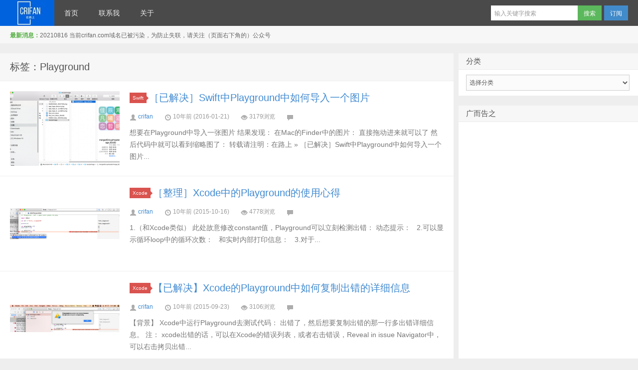

--- FILE ---
content_type: text/html; charset=UTF-8
request_url: https://www.crifan.com/tag/playground/
body_size: 19680
content:
<!DOCTYPE HTML><html><head><meta charset="UTF-8"><meta http-equiv="X-UA-Compatible" content="IE=10,IE=9,IE=8"><meta name="baidu-site-verification" content="si1qUM498k" /><meta name="google-site-verification" content="kBE1VQwwDTHIIWJj_X-etf48ISM03zImhpaD_6joG-8" /><meta name="viewport" content="width=device-width, initial-scale=1.0, user-scalable=0, minimum-scale=1.0, maximum-scale=1.0"><title>Playground &#8211; 在路上</title> <script defer src="[data-uri]"></script> <meta name='robots' content='max-image-preview:large' /><style>img:is([sizes="auto" i], [sizes^="auto," i]) { contain-intrinsic-size: 3000px 1500px }</style><link rel="manifest" href="/pwa-manifest.json"><link rel="apple-touch-icon" sizes="512x512" href="https://www.crifan.com/wp-content/plugins/pwa-for-wp/images/logo-512x512.png"><link rel="apple-touch-icon-precomposed" sizes="192x192" href="https://www.crifan.com/wp-content/plugins/pwa-for-wp/images/logo.png"> <script defer src="[data-uri]"></script> <link rel='stylesheet' id='style-css' href='https://www.crifan.com/wp-content/cache/autoptimize/css/autoptimize_single_25c1b63b0738e94ab3be505e6e62d0ab.css?ver=3.0' type='text/css' media='all' /><link rel='stylesheet' id='dashicons-css' href='https://www.crifan.com/wp-includes/css/dashicons.min.css?ver=6.8.3' type='text/css' media='all' /><link rel='stylesheet' id='post-views-counter-frontend-css' href='https://www.crifan.com/wp-content/cache/autoptimize/css/autoptimize_single_1ae2b2895a8976da80c9a1afa6a98e23.css?ver=1.7.3' type='text/css' media='all' /><style id='wp-emoji-styles-inline-css' type='text/css'>img.wp-smiley, img.emoji {
		display: inline !important;
		border: none !important;
		box-shadow: none !important;
		height: 1em !important;
		width: 1em !important;
		margin: 0 0.07em !important;
		vertical-align: -0.1em !important;
		background: none !important;
		padding: 0 !important;
	}</style><link rel='stylesheet' id='wp-block-library-css' href='https://www.crifan.com/wp-includes/css/dist/block-library/style.min.css?ver=6.8.3' type='text/css' media='all' /><style id='classic-theme-styles-inline-css' type='text/css'>/*! This file is auto-generated */
.wp-block-button__link{color:#fff;background-color:#32373c;border-radius:9999px;box-shadow:none;text-decoration:none;padding:calc(.667em + 2px) calc(1.333em + 2px);font-size:1.125em}.wp-block-file__button{background:#32373c;color:#fff;text-decoration:none}</style><style id='global-styles-inline-css' type='text/css'>:root{--wp--preset--aspect-ratio--square: 1;--wp--preset--aspect-ratio--4-3: 4/3;--wp--preset--aspect-ratio--3-4: 3/4;--wp--preset--aspect-ratio--3-2: 3/2;--wp--preset--aspect-ratio--2-3: 2/3;--wp--preset--aspect-ratio--16-9: 16/9;--wp--preset--aspect-ratio--9-16: 9/16;--wp--preset--color--black: #000000;--wp--preset--color--cyan-bluish-gray: #abb8c3;--wp--preset--color--white: #ffffff;--wp--preset--color--pale-pink: #f78da7;--wp--preset--color--vivid-red: #cf2e2e;--wp--preset--color--luminous-vivid-orange: #ff6900;--wp--preset--color--luminous-vivid-amber: #fcb900;--wp--preset--color--light-green-cyan: #7bdcb5;--wp--preset--color--vivid-green-cyan: #00d084;--wp--preset--color--pale-cyan-blue: #8ed1fc;--wp--preset--color--vivid-cyan-blue: #0693e3;--wp--preset--color--vivid-purple: #9b51e0;--wp--preset--gradient--vivid-cyan-blue-to-vivid-purple: linear-gradient(135deg,rgba(6,147,227,1) 0%,rgb(155,81,224) 100%);--wp--preset--gradient--light-green-cyan-to-vivid-green-cyan: linear-gradient(135deg,rgb(122,220,180) 0%,rgb(0,208,130) 100%);--wp--preset--gradient--luminous-vivid-amber-to-luminous-vivid-orange: linear-gradient(135deg,rgba(252,185,0,1) 0%,rgba(255,105,0,1) 100%);--wp--preset--gradient--luminous-vivid-orange-to-vivid-red: linear-gradient(135deg,rgba(255,105,0,1) 0%,rgb(207,46,46) 100%);--wp--preset--gradient--very-light-gray-to-cyan-bluish-gray: linear-gradient(135deg,rgb(238,238,238) 0%,rgb(169,184,195) 100%);--wp--preset--gradient--cool-to-warm-spectrum: linear-gradient(135deg,rgb(74,234,220) 0%,rgb(151,120,209) 20%,rgb(207,42,186) 40%,rgb(238,44,130) 60%,rgb(251,105,98) 80%,rgb(254,248,76) 100%);--wp--preset--gradient--blush-light-purple: linear-gradient(135deg,rgb(255,206,236) 0%,rgb(152,150,240) 100%);--wp--preset--gradient--blush-bordeaux: linear-gradient(135deg,rgb(254,205,165) 0%,rgb(254,45,45) 50%,rgb(107,0,62) 100%);--wp--preset--gradient--luminous-dusk: linear-gradient(135deg,rgb(255,203,112) 0%,rgb(199,81,192) 50%,rgb(65,88,208) 100%);--wp--preset--gradient--pale-ocean: linear-gradient(135deg,rgb(255,245,203) 0%,rgb(182,227,212) 50%,rgb(51,167,181) 100%);--wp--preset--gradient--electric-grass: linear-gradient(135deg,rgb(202,248,128) 0%,rgb(113,206,126) 100%);--wp--preset--gradient--midnight: linear-gradient(135deg,rgb(2,3,129) 0%,rgb(40,116,252) 100%);--wp--preset--font-size--small: 13px;--wp--preset--font-size--medium: 20px;--wp--preset--font-size--large: 36px;--wp--preset--font-size--x-large: 42px;--wp--preset--spacing--20: 0.44rem;--wp--preset--spacing--30: 0.67rem;--wp--preset--spacing--40: 1rem;--wp--preset--spacing--50: 1.5rem;--wp--preset--spacing--60: 2.25rem;--wp--preset--spacing--70: 3.38rem;--wp--preset--spacing--80: 5.06rem;--wp--preset--shadow--natural: 6px 6px 9px rgba(0, 0, 0, 0.2);--wp--preset--shadow--deep: 12px 12px 50px rgba(0, 0, 0, 0.4);--wp--preset--shadow--sharp: 6px 6px 0px rgba(0, 0, 0, 0.2);--wp--preset--shadow--outlined: 6px 6px 0px -3px rgba(255, 255, 255, 1), 6px 6px rgba(0, 0, 0, 1);--wp--preset--shadow--crisp: 6px 6px 0px rgba(0, 0, 0, 1);}:where(.is-layout-flex){gap: 0.5em;}:where(.is-layout-grid){gap: 0.5em;}body .is-layout-flex{display: flex;}.is-layout-flex{flex-wrap: wrap;align-items: center;}.is-layout-flex > :is(*, div){margin: 0;}body .is-layout-grid{display: grid;}.is-layout-grid > :is(*, div){margin: 0;}:where(.wp-block-columns.is-layout-flex){gap: 2em;}:where(.wp-block-columns.is-layout-grid){gap: 2em;}:where(.wp-block-post-template.is-layout-flex){gap: 1.25em;}:where(.wp-block-post-template.is-layout-grid){gap: 1.25em;}.has-black-color{color: var(--wp--preset--color--black) !important;}.has-cyan-bluish-gray-color{color: var(--wp--preset--color--cyan-bluish-gray) !important;}.has-white-color{color: var(--wp--preset--color--white) !important;}.has-pale-pink-color{color: var(--wp--preset--color--pale-pink) !important;}.has-vivid-red-color{color: var(--wp--preset--color--vivid-red) !important;}.has-luminous-vivid-orange-color{color: var(--wp--preset--color--luminous-vivid-orange) !important;}.has-luminous-vivid-amber-color{color: var(--wp--preset--color--luminous-vivid-amber) !important;}.has-light-green-cyan-color{color: var(--wp--preset--color--light-green-cyan) !important;}.has-vivid-green-cyan-color{color: var(--wp--preset--color--vivid-green-cyan) !important;}.has-pale-cyan-blue-color{color: var(--wp--preset--color--pale-cyan-blue) !important;}.has-vivid-cyan-blue-color{color: var(--wp--preset--color--vivid-cyan-blue) !important;}.has-vivid-purple-color{color: var(--wp--preset--color--vivid-purple) !important;}.has-black-background-color{background-color: var(--wp--preset--color--black) !important;}.has-cyan-bluish-gray-background-color{background-color: var(--wp--preset--color--cyan-bluish-gray) !important;}.has-white-background-color{background-color: var(--wp--preset--color--white) !important;}.has-pale-pink-background-color{background-color: var(--wp--preset--color--pale-pink) !important;}.has-vivid-red-background-color{background-color: var(--wp--preset--color--vivid-red) !important;}.has-luminous-vivid-orange-background-color{background-color: var(--wp--preset--color--luminous-vivid-orange) !important;}.has-luminous-vivid-amber-background-color{background-color: var(--wp--preset--color--luminous-vivid-amber) !important;}.has-light-green-cyan-background-color{background-color: var(--wp--preset--color--light-green-cyan) !important;}.has-vivid-green-cyan-background-color{background-color: var(--wp--preset--color--vivid-green-cyan) !important;}.has-pale-cyan-blue-background-color{background-color: var(--wp--preset--color--pale-cyan-blue) !important;}.has-vivid-cyan-blue-background-color{background-color: var(--wp--preset--color--vivid-cyan-blue) !important;}.has-vivid-purple-background-color{background-color: var(--wp--preset--color--vivid-purple) !important;}.has-black-border-color{border-color: var(--wp--preset--color--black) !important;}.has-cyan-bluish-gray-border-color{border-color: var(--wp--preset--color--cyan-bluish-gray) !important;}.has-white-border-color{border-color: var(--wp--preset--color--white) !important;}.has-pale-pink-border-color{border-color: var(--wp--preset--color--pale-pink) !important;}.has-vivid-red-border-color{border-color: var(--wp--preset--color--vivid-red) !important;}.has-luminous-vivid-orange-border-color{border-color: var(--wp--preset--color--luminous-vivid-orange) !important;}.has-luminous-vivid-amber-border-color{border-color: var(--wp--preset--color--luminous-vivid-amber) !important;}.has-light-green-cyan-border-color{border-color: var(--wp--preset--color--light-green-cyan) !important;}.has-vivid-green-cyan-border-color{border-color: var(--wp--preset--color--vivid-green-cyan) !important;}.has-pale-cyan-blue-border-color{border-color: var(--wp--preset--color--pale-cyan-blue) !important;}.has-vivid-cyan-blue-border-color{border-color: var(--wp--preset--color--vivid-cyan-blue) !important;}.has-vivid-purple-border-color{border-color: var(--wp--preset--color--vivid-purple) !important;}.has-vivid-cyan-blue-to-vivid-purple-gradient-background{background: var(--wp--preset--gradient--vivid-cyan-blue-to-vivid-purple) !important;}.has-light-green-cyan-to-vivid-green-cyan-gradient-background{background: var(--wp--preset--gradient--light-green-cyan-to-vivid-green-cyan) !important;}.has-luminous-vivid-amber-to-luminous-vivid-orange-gradient-background{background: var(--wp--preset--gradient--luminous-vivid-amber-to-luminous-vivid-orange) !important;}.has-luminous-vivid-orange-to-vivid-red-gradient-background{background: var(--wp--preset--gradient--luminous-vivid-orange-to-vivid-red) !important;}.has-very-light-gray-to-cyan-bluish-gray-gradient-background{background: var(--wp--preset--gradient--very-light-gray-to-cyan-bluish-gray) !important;}.has-cool-to-warm-spectrum-gradient-background{background: var(--wp--preset--gradient--cool-to-warm-spectrum) !important;}.has-blush-light-purple-gradient-background{background: var(--wp--preset--gradient--blush-light-purple) !important;}.has-blush-bordeaux-gradient-background{background: var(--wp--preset--gradient--blush-bordeaux) !important;}.has-luminous-dusk-gradient-background{background: var(--wp--preset--gradient--luminous-dusk) !important;}.has-pale-ocean-gradient-background{background: var(--wp--preset--gradient--pale-ocean) !important;}.has-electric-grass-gradient-background{background: var(--wp--preset--gradient--electric-grass) !important;}.has-midnight-gradient-background{background: var(--wp--preset--gradient--midnight) !important;}.has-small-font-size{font-size: var(--wp--preset--font-size--small) !important;}.has-medium-font-size{font-size: var(--wp--preset--font-size--medium) !important;}.has-large-font-size{font-size: var(--wp--preset--font-size--large) !important;}.has-x-large-font-size{font-size: var(--wp--preset--font-size--x-large) !important;}
:where(.wp-block-post-template.is-layout-flex){gap: 1.25em;}:where(.wp-block-post-template.is-layout-grid){gap: 1.25em;}
:where(.wp-block-columns.is-layout-flex){gap: 2em;}:where(.wp-block-columns.is-layout-grid){gap: 2em;}
:root :where(.wp-block-pullquote){font-size: 1.5em;line-height: 1.6;}</style><link rel='stylesheet' id='contact-form-7-css' href='https://www.crifan.com/wp-content/cache/autoptimize/css/autoptimize_single_0e4a098f3f6e3faede64db8b9da80ba2.css?ver=5.7.7' type='text/css' media='all' /><link rel='stylesheet' id='pwaforwp-style-css' href='https://www.crifan.com/wp-content/plugins/pwa-for-wp/assets/css/pwaforwp-main.min.css?ver=1.7.83' type='text/css' media='all' /><link rel='stylesheet' id='core3.0-css' href='https://www.crifan.com/wp-content/cache/autoptimize/css/autoptimize_single_604c1b198731fd52673cd931f426e3a9.css?ver=3.0' type='text/css' media='all' /><link rel='stylesheet' id='core-Midnight3.0-css' href='https://www.crifan.com/wp-content/cache/autoptimize/css/autoptimize_single_d3e8e4c027922776e8eb5cec16fa8385.css?ver=3.0' type='text/css' media='all' /><link rel='stylesheet' id='theme-Midnight3.0-css' href='https://www.crifan.com/wp-content/cache/autoptimize/css/autoptimize_single_541a100434df11845d79b1a003328053.css?ver=3.0' type='text/css' media='all' /> <script defer type="text/javascript" src="https://www.crifan.com/wp-content/cache/autoptimize/js/autoptimize_single_0b29e6a517085d9e4b2f8f022744853f.js?ver=3.0" id="jquery-js"></script> <link rel="https://api.w.org/" href="https://www.crifan.com/wp-json/" /><link rel="alternate" title="JSON" type="application/json" href="https://www.crifan.com/wp-json/wp/v2/tags/8239" /><meta name="keywords" content="Playground"><meta name="description" content="在路上'Playground'"><meta name="pwaforwp" content="wordpress-plugin"/><meta name="theme-color" content="#D5E0EB"><meta name="apple-mobile-web-app-title" content="在路上"><meta name="application-name" content="在路上"><meta name="apple-mobile-web-app-capable" content="yes"><meta name="apple-mobile-web-app-status-bar-style" content="default"><meta name="mobile-web-app-capable" content="yes"><meta name="apple-touch-fullscreen" content="yes"><link rel="apple-touch-icon" sizes="192x192" href="https://www.crifan.com/wp-content/plugins/pwa-for-wp/images/logo.png"><link rel="apple-touch-icon" sizes="512x512" href="https://www.crifan.com/wp-content/plugins/pwa-for-wp/images/logo-512x512.png"> <script async src="//pagead2.googlesyndication.com/pagead/js/adsbygoogle.js"></script> <script>(adsbygoogle = window.adsbygoogle || []).push({ google_ad_client: "ca-pub-6626240105039250", enable_page_level_ads: true });</script><style>.article-content{font-size: 16px;line-height:27px;}.article-content p{margin:20px 0;}@media (max-width:640px){.article-content{font-size:16px}}.navbar .logo{width:109px}@media (max-width: 979px){.navbar .logo{width:100%}}</style><!--[if lt IE 9]><script src="https://www.crifan.com/wp-content/themes/daqianduan-d8-jquiss/js/html5.js"></script><![endif]--></head><body data-rsssl=1 class="archive tag tag-playground tag-8239 wp-theme-daqianduan-d8-jquiss"><div class="navbar-wrap"><div class="navbar"><div class="logo"><a href="https://www.crifan.com" title="在路上-on the way - 走别人没走过的路，让别人有路可走">在路上</a></div><ul class="nav"><li id="menu-item-38786" class="menu-item menu-item-type-custom menu-item-object-custom menu-item-38786"><a href="/">首页</a></li><li id="menu-item-83389" class="menu-item menu-item-type-post_type menu-item-object-page menu-item-83389"><a href="https://www.crifan.com/contact_me/">联系我</a></li><li id="menu-item-83418" class="menu-item menu-item-type-post_type menu-item-object-page menu-item-83418"><a href="https://www.crifan.com/about/">关于</a></li></ul><div class="menu pull-right"><form method="get" class="dropdown search-form" action="https://www.crifan.com/" > <input class="search-input" name="s" type="text" placeholder="输入关键字搜索" x-webkit-speech=""><input class="btn btn-success search-submit" type="submit" value="搜索"><ul class="dropdown-menu search-suggest"></ul></form><div class="btn-group pull-left"> <button class="btn btn-primary" data-toggle="modal" data-target="#feed">订阅</button></div></div></div></div><header class="header"><div class="speedbar"><div class="toptip"><strong class="text-success">最新消息：</strong>20210816 当前crifan.com域名已被污染，为防止失联，请关注（页面右下角的）公众号</div></div></header><section class="container"><div class="banner banner-site"><script async src="//pagead2.googlesyndication.com/pagead/js/adsbygoogle.js"></script> <script>(adsbygoogle = window.adsbygoogle || []).push({
          google_ad_client: "ca-pub-6626240105039250",
          enable_page_level_ads: true
     });</script></div><div class="content-wrap"><div class="content"><header class="archive-header"><h1>标签：Playground</h1></header><article class="excerpt"><div class="focus"><a href="https://www.crifan.com/swift_playground_how_to_import_a_image_file/" class="thumbnail"><img src="https://www.crifan.com/files/pic/uploads/2017/07/0375f7e4bf3e7f2936dd454ac9e846df-220x150.png" alt="［已解决］Swift中Playground中如何导入一个图片" /></a></div><header> <a class="label label-important" href="https://www.crifan.com/category/work_and_job/operating_system_and_platform/mobile_platform/ios_framework/swift/">Swift<i class="label-arrow"></i></a><h2><a href="https://www.crifan.com/swift_playground_how_to_import_a_image_file/" title="［已解决］Swift中Playground中如何导入一个图片 - 在路上">［已解决］Swift中Playground中如何导入一个图片</a></h2></header><p> <span class="muted"><i class="icon-user icon12"></i> <a href="https://www.crifan.com/author/crifan/">crifan</a></span> <span class="muted"><i class="icon-time icon12"></i> 10年前 (2016-01-21)</span> <span class="muted"><i class="icon-eye-open icon12"></i> 3179浏览</span> <span class="muted"><i class="icon-comment icon12"></i> </span></p><p class="note"> 想要在Playground中导入一张图片
结果发现：
在Mac的Finder中的图片：  直接拖动进来就可以了
然后代码中就可以看到缩略图了：  转载请注明：在路上 &raquo; ［已解决］Swift中Playground中如何导入一个图片...</p></article><article class="excerpt"><div class="focus"><a href="https://www.crifan.com/summary_xcode_playground_note/" class="thumbnail"><img src="https://www.crifan.com/files/pic/uploads/2016/07/dynamic-error-notice-and-correction_thumb.png" alt="［整理］Xcode中的Playground的使用心得" /></a></div><header> <a class="label label-important" href="https://www.crifan.com/category/work_and_job/develop_ide_editors/xcode-mac/">Xcode<i class="label-arrow"></i></a><h2><a href="https://www.crifan.com/summary_xcode_playground_note/" title="［整理］Xcode中的Playground的使用心得 - 在路上">［整理］Xcode中的Playground的使用心得</a></h2></header><p> <span class="muted"><i class="icon-user icon12"></i> <a href="https://www.crifan.com/author/crifan/">crifan</a></span> <span class="muted"><i class="icon-time icon12"></i> 10年前 (2015-10-16)</span> <span class="muted"><i class="icon-eye-open icon12"></i> 4778浏览</span> <span class="muted"><i class="icon-comment icon12"></i> </span></p><p class="note"> 1.（和Xcode类似）
此处故意修改constant值，Playground可以立刻检测出错：  动态提示： 
&#160; 
2.可以显示循环loop中的循环次数： 
&#160; 
和实时内部打印信息： 
&#160; 
3.对于...</p></article><article class="excerpt"><div class="focus"><a href="https://www.crifan.com/xcode_playground_copy_error_issue_detail_info/" class="thumbnail"><img src="https://www.crifan.com/files/pic/uploads/2015/09/playground-execution-terminated-because-the-process-stopped-unexpectedly_thumb.jpg" alt="【已解决】Xcode的Playground中如何复制出错的详细信息" /></a></div><header> <a class="label label-important" href="https://www.crifan.com/category/work_and_job/develop_ide_editors/xcode-mac/">Xcode<i class="label-arrow"></i></a><h2><a href="https://www.crifan.com/xcode_playground_copy_error_issue_detail_info/" title="【已解决】Xcode的Playground中如何复制出错的详细信息 - 在路上">【已解决】Xcode的Playground中如何复制出错的详细信息</a></h2></header><p> <span class="muted"><i class="icon-user icon12"></i> <a href="https://www.crifan.com/author/crifan/">crifan</a></span> <span class="muted"><i class="icon-time icon12"></i> 10年前 (2015-09-23)</span> <span class="muted"><i class="icon-eye-open icon12"></i> 3106浏览</span> <span class="muted"><i class="icon-comment icon12"></i> </span></p><p class="note"> 【背景】
Xcode中运行Playground去测试代码：  出错了，然后想要复制出错的那一行多出错详细信息。
注：
xcode出错的话，可以在Xcode的错误列表，或者右击错误，Reveal in issue Navigator中，可以右击拷贝出错...</p></article><article class="excerpt"><div class="focus"><a href="https://www.crifan.com/xcode_7_using_playground_to_try_swift_language/" class="thumbnail"><img src="https://www.crifan.com/files/pic/uploads/2015/09/Xcode-File-New-Playground_thumb.jpg" alt="【记录】Xcode中折腾Playground去练习Swift语言" /></a></div><header> <a class="label label-important" href="https://www.crifan.com/category/work_and_job/operating_system_and_platform/mobile_platform/ios_framework/swift/">Swift<i class="label-arrow"></i></a><h2><a href="https://www.crifan.com/xcode_7_using_playground_to_try_swift_language/" title="【记录】Xcode中折腾Playground去练习Swift语言 - 在路上">【记录】Xcode中折腾Playground去练习Swift语言</a></h2></header><p> <span class="muted"><i class="icon-user icon12"></i> <a href="https://www.crifan.com/author/crifan/">crifan</a></span> <span class="muted"><i class="icon-time icon12"></i> 10年前 (2015-09-23)</span> <span class="muted"><i class="icon-eye-open icon12"></i> 3580浏览</span> <span class="muted"><i class="icon-comment icon12"></i> </span></p><p class="note"> 【背景】 
mac中的xcode升级到最新的7.0了，支持playground。 
所以去试试，在playground中，试试折腾swift语言。 
【折腾过程】 
1.Xcode-》File-》New-》Playground 
2.选择新Pla...</p></article></div></div><aside class="sidebar"><div class="widget widget_categories"><h3 class="widget_tit">分类</h3><form action="https://www.crifan.com" method="get"><label class="screen-reader-text" for="cat">分类</label><select  name='cat' id='cat' class='postform'><option value='-1'>选择分类</option><option class="level-0" value="14102">Access&nbsp;&nbsp;(1)</option><option class="level-0" value="13495">adsbygoogle&nbsp;&nbsp;(1)</option><option class="level-0" value="13964">apk&nbsp;&nbsp;(6)</option><option class="level-0" value="14270">Bootstrap&nbsp;&nbsp;(4)</option><option class="level-0" value="13480">brew&nbsp;&nbsp;(3)</option><option class="level-0" value="13485">Calibre&nbsp;&nbsp;(1)</option><option class="level-0" value="13238">Charles&nbsp;&nbsp;(2)</option><option class="level-0" value="14518">ChILDES&nbsp;&nbsp;(1)</option><option class="level-0" value="14071">class&nbsp;&nbsp;(1)</option><option class="level-0" value="14316">constructor&nbsp;&nbsp;(1)</option><option class="level-0" value="14445">current&nbsp;&nbsp;(1)</option><option class="level-0" value="13785">Deep&nbsp;&nbsp;(1)</option><option class="level-0" value="14242">file&nbsp;&nbsp;(4)</option><option class="level-0" value="14106">form&nbsp;&nbsp;(1)</option><option class="level-0" value="14349">GET&nbsp;&nbsp;(3)</option><option class="level-0" value="14176">gradle&nbsp;&nbsp;(1)</option><option class="level-0" value="14597">HTML5&nbsp;&nbsp;(2)</option><option class="level-0" value="14185">https&nbsp;&nbsp;(3)</option><option class="level-0" value="13960">IaaS&nbsp;&nbsp;(1)</option><option class="level-0" value="13540">iCloud&nbsp;&nbsp;(3)</option><option class="level-0" value="13809">ID&nbsp;&nbsp;(2)</option><option class="level-0" value="14082">iec&nbsp;&nbsp;(1)</option><option class="level-0" value="13726">key&nbsp;&nbsp;(3)</option><option class="level-0" value="14240">Log&nbsp;&nbsp;(2)</option><option class="level-0" value="14363">LPR&nbsp;&nbsp;(1)</option><option class="level-0" value="14451">MacBook&nbsp;&nbsp;(1)</option><option class="level-0" value="14054">maven&nbsp;&nbsp;(3)</option><option class="level-0" value="13796">Mean&nbsp;&nbsp;(2)</option><option class="level-0" value="14333">mp4&nbsp;&nbsp;(2)</option><option class="level-0" value="13748">nlp&nbsp;&nbsp;(3)</option><option class="level-0" value="13476">node&nbsp;&nbsp;(1)</option><option class="level-0" value="14164">OkHttp&nbsp;&nbsp;(2)</option><option class="level-0" value="14473">open&nbsp;&nbsp;(1)</option><option class="level-0" value="13422">OpenCV&nbsp;&nbsp;(1)</option><option class="level-0" value="13394">org&nbsp;&nbsp;(1)</option><option class="level-0" value="13355">Postman&nbsp;&nbsp;(2)</option><option class="level-0" value="14000">SIM卡&nbsp;&nbsp;(1)</option><option class="level-0" value="14181">Snagit&nbsp;&nbsp;(1)</option><option class="level-0" value="14052">spring&nbsp;&nbsp;(2)</option><option class="level-0" value="14125">Stack&nbsp;&nbsp;(1)</option><option class="level-0" value="13535">template&nbsp;&nbsp;(1)</option><option class="level-0" value="13663">timestamp&nbsp;&nbsp;(2)</option><option class="level-0" value="14078">type&nbsp;&nbsp;(1)</option><option class="level-0" value="13457">TypeError&nbsp;&nbsp;(2)</option><option class="level-0" value="13324">uiautomator2&nbsp;&nbsp;(3)</option><option class="level-0" value="1">Uncategorized&nbsp;&nbsp;(25)</option><option class="level-0" value="13674">XMind&nbsp;&nbsp;(1)</option><option class="level-0" value="14131">Xmx&nbsp;&nbsp;(1)</option><option class="level-0" value="14503">上传&nbsp;&nbsp;(1)</option><option class="level-0" value="13905">上海&nbsp;&nbsp;(2)</option><option class="level-0" value="13504">下载&nbsp;&nbsp;(7)</option><option class="level-0" value="13953">个数&nbsp;&nbsp;(1)</option><option class="level-0" value="14528">中国银行&nbsp;&nbsp;(1)</option><option class="level-0" value="14520">中行&nbsp;&nbsp;(2)</option><option class="level-0" value="14385">丹阳&nbsp;&nbsp;(4)</option><option class="level-0" value="13933">为何&nbsp;&nbsp;(1)</option><option class="level-0" value="14502">主题&nbsp;&nbsp;(1)</option><option class="level-0" value="14619">人工智能&nbsp;&nbsp;(1)</option><option class="level-0" value="13583">什么&nbsp;&nbsp;(2)</option><option class="level-0" value="13282">代理&nbsp;&nbsp;(3)</option><option class="level-0" value="13406">代码&nbsp;&nbsp;(9)</option><option class="level-0" value="14578">传入&nbsp;&nbsp;(1)</option><option class="level-0" value="13308">作用&nbsp;&nbsp;(1)</option><option class="level-0" value="13898">保存&nbsp;&nbsp;(1)</option><option class="level-0" value="14566">保险&nbsp;&nbsp;(1)</option><option class="level-0" value="14321">修复&nbsp;&nbsp;(1)</option><option class="level-0" value="13949">元素&nbsp;&nbsp;(3)</option><option class="level-0" value="13242">公众号&nbsp;&nbsp;(1)</option><option class="level-0" value="14419">公共&nbsp;&nbsp;(1)</option><option class="level-0" value="13966">关系&nbsp;&nbsp;(1)</option><option class="level-0" value="13584">内存&nbsp;&nbsp;(1)</option><option class="level-0" value="14007">凡尔赛宫&nbsp;&nbsp;(1)</option><option class="level-0" value="13248">出书&nbsp;&nbsp;(1)</option><option class="level-0" value="13388">出错&nbsp;&nbsp;(7)</option><option class="level-0" value="14621">分享&nbsp;&nbsp;(1)</option><option class="level-0" value="13295">分析&nbsp;&nbsp;(1)</option><option class="level-0" value="13625">切换&nbsp;&nbsp;(1)</option><option class="level-0" value="13464">列表&nbsp;&nbsp;(3)</option><option class="level-0" value="13992">初始化&nbsp;&nbsp;(3)</option><option class="level-0" value="13650">功能&nbsp;&nbsp;(1)</option><option class="level-0" value="13462">加载&nbsp;&nbsp;(3)</option><option class="level-0" value="13957">包含&nbsp;&nbsp;(1)</option><option class="level-0" value="13551">升级&nbsp;&nbsp;(4)</option><option class="level-0" value="14019">协议&nbsp;&nbsp;(3)</option><option class="level-0" value="461">单身恋爱婚姻家庭&nbsp;&nbsp;(112)</option><option class="level-1" value="323">&nbsp;&nbsp;&nbsp;Lovestory&nbsp;&nbsp;(7)</option><option class="level-1" value="460">&nbsp;&nbsp;&nbsp;单身&nbsp;&nbsp;(21)</option><option class="level-1" value="459">&nbsp;&nbsp;&nbsp;婚姻&amp;家庭&nbsp;&nbsp;(34)</option><option class="level-1" value="458">&nbsp;&nbsp;&nbsp;恋爱&nbsp;&nbsp;(46)</option><option class="level-0" value="13546">卡顿&nbsp;&nbsp;(1)</option><option class="level-0" value="13682">参数&nbsp;&nbsp;(13)</option><option class="level-0" value="14092">发布&nbsp;&nbsp;(4)</option><option class="level-0" value="13931">变量&nbsp;&nbsp;(2)</option><option class="level-0" value="14322">右边&nbsp;&nbsp;(1)</option><option class="level-0" value="13439">各国&nbsp;&nbsp;(1)</option><option class="level-0" value="13429">同步&nbsp;&nbsp;(6)</option><option class="level-0" value="13733">含义&nbsp;&nbsp;(2)</option><option class="level-0" value="14038">启动&nbsp;&nbsp;(2)</option><option class="level-0" value="14348">命令&nbsp;&nbsp;(1)</option><option class="level-0" value="319">哲理 人生 故事&nbsp;&nbsp;(211)</option><option class="level-1" value="444">&nbsp;&nbsp;&nbsp;哲理佳句&nbsp;&nbsp;(39)</option><option class="level-1" value="440">&nbsp;&nbsp;&nbsp;电视剧《天道》&nbsp;&nbsp;(6)</option><option class="level-1" value="449">&nbsp;&nbsp;&nbsp;财富人生&nbsp;&nbsp;(44)</option><option class="level-0" value="14151">园区&nbsp;&nbsp;(1)</option><option class="level-0" value="14537">固镇&nbsp;&nbsp;(13)</option><option class="level-0" value="14374">国内&nbsp;&nbsp;(1)</option><option class="level-0" value="13582">图片&nbsp;&nbsp;(23)</option><option class="level-0" value="14582">在线&nbsp;&nbsp;(1)</option><option class="level-0" value="14441">地图&nbsp;&nbsp;(1)</option><option class="level-0" value="13659">复制&nbsp;&nbsp;(3)</option><option class="level-0" value="13401">多少&nbsp;&nbsp;(1)</option><option class="level-0" value="13255">大概多少钱&nbsp;&nbsp;(1)</option><option class="level-0" value="13860">字幕&nbsp;&nbsp;(11)</option><option class="level-0" value="13758">字符串&nbsp;&nbsp;(9)</option><option class="level-0" value="13641">学习&nbsp;&nbsp;(4)</option><option class="level-0" value="13272">安卓&nbsp;&nbsp;(24)</option><option class="level-0" value="13310">安装&nbsp;&nbsp;(35)</option><option class="level-0" value="14315">密码&nbsp;&nbsp;(1)</option><option class="level-0" value="13430">对比&nbsp;&nbsp;(1)</option><option class="level-0" value="14121">导出&nbsp;&nbsp;(3)</option><option class="level-0" value="13251">小米&nbsp;&nbsp;(7)</option><option class="level-0" value="410">工作和技术&nbsp;&nbsp;(7,321)</option><option class="level-1" value="10480">&nbsp;&nbsp;&nbsp;AI&nbsp;&nbsp;(12)</option><option class="level-1" value="5244">&nbsp;&nbsp;&nbsp;CharEncoding&nbsp;&nbsp;(7)</option><option class="level-2" value="8466">&nbsp;&nbsp;&nbsp;&nbsp;&nbsp;&nbsp;Unicode&nbsp;&nbsp;(4)</option><option class="level-1" value="5403">&nbsp;&nbsp;&nbsp;CodeShare&nbsp;&nbsp;(13)</option><option class="level-1" value="3901">&nbsp;&nbsp;&nbsp;CompilerLinkerParser&nbsp;&nbsp;(94)</option><option class="level-2" value="3902">&nbsp;&nbsp;&nbsp;&nbsp;&nbsp;&nbsp;ANTLR&nbsp;&nbsp;(92)</option><option class="level-2" value="3957">&nbsp;&nbsp;&nbsp;&nbsp;&nbsp;&nbsp;JavaCC&nbsp;&nbsp;(1)</option><option class="level-1" value="10851">&nbsp;&nbsp;&nbsp;database&nbsp;&nbsp;(174)</option><option class="level-2" value="11913">&nbsp;&nbsp;&nbsp;&nbsp;&nbsp;&nbsp;MongoDB&nbsp;&nbsp;(61)</option><option class="level-2" value="8009">&nbsp;&nbsp;&nbsp;&nbsp;&nbsp;&nbsp;MySQL&nbsp;&nbsp;(79)</option><option class="level-2" value="11332">&nbsp;&nbsp;&nbsp;&nbsp;&nbsp;&nbsp;sequel&nbsp;&nbsp;(1)</option><option class="level-2" value="10852">&nbsp;&nbsp;&nbsp;&nbsp;&nbsp;&nbsp;SQLAlchemy&nbsp;&nbsp;(27)</option><option class="level-1" value="4617">&nbsp;&nbsp;&nbsp;DevToolSoft&nbsp;&nbsp;(160)</option><option class="level-2" value="2964">&nbsp;&nbsp;&nbsp;&nbsp;&nbsp;&nbsp;Linux on Win&nbsp;&nbsp;(42)</option><option class="level-3" value="265">&nbsp;&nbsp;&nbsp;&nbsp;&nbsp;&nbsp;&nbsp;&nbsp;&nbsp;Cygwin&nbsp;&nbsp;(35)</option><option class="level-3" value="2961">&nbsp;&nbsp;&nbsp;&nbsp;&nbsp;&nbsp;&nbsp;&nbsp;&nbsp;Gow&nbsp;&nbsp;(1)</option><option class="level-3" value="2965">&nbsp;&nbsp;&nbsp;&nbsp;&nbsp;&nbsp;&nbsp;&nbsp;&nbsp;MingW&nbsp;&nbsp;(3)</option><option class="level-3" value="2967">&nbsp;&nbsp;&nbsp;&nbsp;&nbsp;&nbsp;&nbsp;&nbsp;&nbsp;MSYS&nbsp;&nbsp;(3)</option><option class="level-2" value="4644">&nbsp;&nbsp;&nbsp;&nbsp;&nbsp;&nbsp;Putty&nbsp;&nbsp;(1)</option><option class="level-2" value="4788">&nbsp;&nbsp;&nbsp;&nbsp;&nbsp;&nbsp;Total Commander&nbsp;&nbsp;(2)</option><option class="level-2" value="3318">&nbsp;&nbsp;&nbsp;&nbsp;&nbsp;&nbsp;VersionControl&nbsp;&nbsp;(112)</option><option class="level-3" value="4626">&nbsp;&nbsp;&nbsp;&nbsp;&nbsp;&nbsp;&nbsp;&nbsp;&nbsp;Git&nbsp;&nbsp;(101)</option><option class="level-3" value="4625">&nbsp;&nbsp;&nbsp;&nbsp;&nbsp;&nbsp;&nbsp;&nbsp;&nbsp;SVN&nbsp;&nbsp;(9)</option><option class="level-1" value="12228">&nbsp;&nbsp;&nbsp;Document Generation&nbsp;&nbsp;(195)</option><option class="level-2" value="20">&nbsp;&nbsp;&nbsp;&nbsp;&nbsp;&nbsp;Docbook&nbsp;&nbsp;(127)</option><option class="level-2" value="5381">&nbsp;&nbsp;&nbsp;&nbsp;&nbsp;&nbsp;DocxyGen&nbsp;&nbsp;(1)</option><option class="level-2" value="11046">&nbsp;&nbsp;&nbsp;&nbsp;&nbsp;&nbsp;gitbook&nbsp;&nbsp;(66)</option><option class="level-2" value="12229">&nbsp;&nbsp;&nbsp;&nbsp;&nbsp;&nbsp;VuePress&nbsp;&nbsp;(1)</option><option class="level-1" value="3051">&nbsp;&nbsp;&nbsp;Elance&nbsp;&nbsp;(6)</option><option class="level-1" value="263">&nbsp;&nbsp;&nbsp;Embedded&nbsp;&nbsp;(572)</option><option class="level-2" value="5187">&nbsp;&nbsp;&nbsp;&nbsp;&nbsp;&nbsp;BusyBox&nbsp;&nbsp;(2)</option><option class="level-2" value="4895">&nbsp;&nbsp;&nbsp;&nbsp;&nbsp;&nbsp;CrossCompiler&nbsp;&nbsp;(102)</option><option class="level-3" value="5196">&nbsp;&nbsp;&nbsp;&nbsp;&nbsp;&nbsp;&nbsp;&nbsp;&nbsp;Buildroot&nbsp;&nbsp;(30)</option><option class="level-3" value="4900">&nbsp;&nbsp;&nbsp;&nbsp;&nbsp;&nbsp;&nbsp;&nbsp;&nbsp;crosstool-ng&nbsp;&nbsp;(40)</option><option class="level-2" value="5162">&nbsp;&nbsp;&nbsp;&nbsp;&nbsp;&nbsp;Embedded Emulator&nbsp;&nbsp;(14)</option><option class="level-3" value="5164">&nbsp;&nbsp;&nbsp;&nbsp;&nbsp;&nbsp;&nbsp;&nbsp;&nbsp;QEMU&nbsp;&nbsp;(14)</option><option class="level-2" value="5199">&nbsp;&nbsp;&nbsp;&nbsp;&nbsp;&nbsp;Embedded Filesystem&nbsp;&nbsp;(4)</option><option class="level-3" value="5200">&nbsp;&nbsp;&nbsp;&nbsp;&nbsp;&nbsp;&nbsp;&nbsp;&nbsp;Yaffs2&nbsp;&nbsp;(2)</option><option class="level-2" value="5662">&nbsp;&nbsp;&nbsp;&nbsp;&nbsp;&nbsp;Embedded IDE&nbsp;&nbsp;(3)</option><option class="level-3" value="5666">&nbsp;&nbsp;&nbsp;&nbsp;&nbsp;&nbsp;&nbsp;&nbsp;&nbsp;HEW&nbsp;&nbsp;(1)</option><option class="level-3" value="5665">&nbsp;&nbsp;&nbsp;&nbsp;&nbsp;&nbsp;&nbsp;&nbsp;&nbsp;IAR&nbsp;&nbsp;(1)</option><option class="level-2" value="6173">&nbsp;&nbsp;&nbsp;&nbsp;&nbsp;&nbsp;Embedded OnChip Resource&nbsp;&nbsp;(3)</option><option class="level-3" value="6171">&nbsp;&nbsp;&nbsp;&nbsp;&nbsp;&nbsp;&nbsp;&nbsp;&nbsp;Memory&nbsp;&nbsp;(3)</option><option class="level-4" value="6172">&nbsp;&nbsp;&nbsp;&nbsp;&nbsp;&nbsp;&nbsp;&nbsp;&nbsp;&nbsp;&nbsp;&nbsp;SDRAM&nbsp;&nbsp;(1)</option><option class="level-2" value="4814">&nbsp;&nbsp;&nbsp;&nbsp;&nbsp;&nbsp;Embedded OS&nbsp;&nbsp;(10)</option><option class="level-3" value="4815">&nbsp;&nbsp;&nbsp;&nbsp;&nbsp;&nbsp;&nbsp;&nbsp;&nbsp;Realtime OS&nbsp;&nbsp;(2)</option><option class="level-2" value="5939">&nbsp;&nbsp;&nbsp;&nbsp;&nbsp;&nbsp;Embedded Peripherals&nbsp;&nbsp;(133)</option><option class="level-3" value="6193">&nbsp;&nbsp;&nbsp;&nbsp;&nbsp;&nbsp;&nbsp;&nbsp;&nbsp;Bluetooth&nbsp;&nbsp;(21)</option><option class="level-3" value="4879">&nbsp;&nbsp;&nbsp;&nbsp;&nbsp;&nbsp;&nbsp;&nbsp;&nbsp;CAN Bus&nbsp;&nbsp;(2)</option><option class="level-3" value="6020">&nbsp;&nbsp;&nbsp;&nbsp;&nbsp;&nbsp;&nbsp;&nbsp;&nbsp;DMA&nbsp;&nbsp;(1)</option><option class="level-3" value="5942">&nbsp;&nbsp;&nbsp;&nbsp;&nbsp;&nbsp;&nbsp;&nbsp;&nbsp;GPIO&nbsp;&nbsp;(1)</option><option class="level-3" value="5940">&nbsp;&nbsp;&nbsp;&nbsp;&nbsp;&nbsp;&nbsp;&nbsp;&nbsp;Serial Communication&nbsp;&nbsp;(28)</option><option class="level-4" value="4127">&nbsp;&nbsp;&nbsp;&nbsp;&nbsp;&nbsp;&nbsp;&nbsp;&nbsp;&nbsp;&nbsp;&nbsp;RS232&nbsp;&nbsp;(25)</option><option class="level-5" value="5188">&nbsp;&nbsp;&nbsp;&nbsp;&nbsp;&nbsp;&nbsp;&nbsp;&nbsp;&nbsp;&nbsp;&nbsp;&nbsp;&nbsp;&nbsp;SecureCRT&nbsp;&nbsp;(18)</option><option class="level-4" value="5713">&nbsp;&nbsp;&nbsp;&nbsp;&nbsp;&nbsp;&nbsp;&nbsp;&nbsp;&nbsp;&nbsp;&nbsp;RS485&nbsp;&nbsp;(2)</option><option class="level-3" value="525">&nbsp;&nbsp;&nbsp;&nbsp;&nbsp;&nbsp;&nbsp;&nbsp;&nbsp;Storage&nbsp;&nbsp;(79)</option><option class="level-4" value="420">&nbsp;&nbsp;&nbsp;&nbsp;&nbsp;&nbsp;&nbsp;&nbsp;&nbsp;&nbsp;&nbsp;&nbsp;Flash&nbsp;&nbsp;(32)</option><option class="level-4" value="424">&nbsp;&nbsp;&nbsp;&nbsp;&nbsp;&nbsp;&nbsp;&nbsp;&nbsp;&nbsp;&nbsp;&nbsp;SD/MMC&nbsp;&nbsp;(9)</option><option class="level-4" value="6">&nbsp;&nbsp;&nbsp;&nbsp;&nbsp;&nbsp;&nbsp;&nbsp;&nbsp;&nbsp;&nbsp;&nbsp;USB&nbsp;&nbsp;(37)</option><option class="level-2" value="1205">&nbsp;&nbsp;&nbsp;&nbsp;&nbsp;&nbsp;Fieldbus&nbsp;&nbsp;(57)</option><option class="level-3" value="5675">&nbsp;&nbsp;&nbsp;&nbsp;&nbsp;&nbsp;&nbsp;&nbsp;&nbsp;DTM&nbsp;&nbsp;(1)</option><option class="level-3" value="4091">&nbsp;&nbsp;&nbsp;&nbsp;&nbsp;&nbsp;&nbsp;&nbsp;&nbsp;EDDL&nbsp;&nbsp;(10)</option><option class="level-3" value="1206">&nbsp;&nbsp;&nbsp;&nbsp;&nbsp;&nbsp;&nbsp;&nbsp;&nbsp;HART&nbsp;&nbsp;(29)</option><option class="level-3" value="4776">&nbsp;&nbsp;&nbsp;&nbsp;&nbsp;&nbsp;&nbsp;&nbsp;&nbsp;Modbus&nbsp;&nbsp;(1)</option><option class="level-3" value="4987">&nbsp;&nbsp;&nbsp;&nbsp;&nbsp;&nbsp;&nbsp;&nbsp;&nbsp;Profibus&nbsp;&nbsp;(6)</option><option class="level-3" value="6103">&nbsp;&nbsp;&nbsp;&nbsp;&nbsp;&nbsp;&nbsp;&nbsp;&nbsp;PROFINET&nbsp;&nbsp;(2)</option><option class="level-2" value="6111">&nbsp;&nbsp;&nbsp;&nbsp;&nbsp;&nbsp;Industrial Automation&nbsp;&nbsp;(61)</option><option class="level-2" value="5344">&nbsp;&nbsp;&nbsp;&nbsp;&nbsp;&nbsp;Linaro&nbsp;&nbsp;(1)</option><option class="level-2" value="5232">&nbsp;&nbsp;&nbsp;&nbsp;&nbsp;&nbsp;Linux Kernel&nbsp;&nbsp;(2)</option><option class="level-2" value="4812">&nbsp;&nbsp;&nbsp;&nbsp;&nbsp;&nbsp;MCU SoC IP-Core&nbsp;&nbsp;(12)</option><option class="level-3" value="6104">&nbsp;&nbsp;&nbsp;&nbsp;&nbsp;&nbsp;&nbsp;&nbsp;&nbsp;ARM&nbsp;&nbsp;(5)</option><option class="level-3" value="4813">&nbsp;&nbsp;&nbsp;&nbsp;&nbsp;&nbsp;&nbsp;&nbsp;&nbsp;NEC&nbsp;&nbsp;(2)</option><option class="level-2" value="6910">&nbsp;&nbsp;&nbsp;&nbsp;&nbsp;&nbsp;PLC&nbsp;&nbsp;(40)</option><option class="level-2" value="472">&nbsp;&nbsp;&nbsp;&nbsp;&nbsp;&nbsp;Symbology_Barcode&nbsp;&nbsp;(6)</option><option class="level-2" value="4872">&nbsp;&nbsp;&nbsp;&nbsp;&nbsp;&nbsp;Thread&nbsp;&nbsp;(2)</option><option class="level-2" value="414">&nbsp;&nbsp;&nbsp;&nbsp;&nbsp;&nbsp;Uboot&nbsp;&nbsp;(18)</option><option class="level-1" value="8021">&nbsp;&nbsp;&nbsp;EncryptDecrypt&nbsp;&nbsp;(1)</option><option class="level-1" value="6913">&nbsp;&nbsp;&nbsp;Hardware&nbsp;&nbsp;(16)</option><option class="level-2" value="6183">&nbsp;&nbsp;&nbsp;&nbsp;&nbsp;&nbsp;Opensource Hardware&nbsp;&nbsp;(10)</option><option class="level-3" value="6184">&nbsp;&nbsp;&nbsp;&nbsp;&nbsp;&nbsp;&nbsp;&nbsp;&nbsp;pcDuino&nbsp;&nbsp;(7)</option><option class="level-1" value="2130">&nbsp;&nbsp;&nbsp;IDE TextEditor&nbsp;&nbsp;(333)</option><option class="level-2" value="3825">&nbsp;&nbsp;&nbsp;&nbsp;&nbsp;&nbsp;Apatana Studio 3&nbsp;&nbsp;(2)</option><option class="level-2" value="8203">&nbsp;&nbsp;&nbsp;&nbsp;&nbsp;&nbsp;ATOM&nbsp;&nbsp;(6)</option><option class="level-2" value="3760">&nbsp;&nbsp;&nbsp;&nbsp;&nbsp;&nbsp;Eclipse&nbsp;&nbsp;(41)</option><option class="level-2" value="4616">&nbsp;&nbsp;&nbsp;&nbsp;&nbsp;&nbsp;Notepad++&nbsp;&nbsp;(5)</option><option class="level-2" value="10112">&nbsp;&nbsp;&nbsp;&nbsp;&nbsp;&nbsp;PhpStorm&nbsp;&nbsp;(1)</option><option class="level-2" value="10111">&nbsp;&nbsp;&nbsp;&nbsp;&nbsp;&nbsp;PyCharm&nbsp;&nbsp;(43)</option><option class="level-2" value="4981">&nbsp;&nbsp;&nbsp;&nbsp;&nbsp;&nbsp;SciTE&nbsp;&nbsp;(1)</option><option class="level-2" value="4628">&nbsp;&nbsp;&nbsp;&nbsp;&nbsp;&nbsp;Source Insight&nbsp;&nbsp;(8)</option><option class="level-2" value="4615">&nbsp;&nbsp;&nbsp;&nbsp;&nbsp;&nbsp;Sublime Text&nbsp;&nbsp;(7)</option><option class="level-2" value="10909">&nbsp;&nbsp;&nbsp;&nbsp;&nbsp;&nbsp;vi&nbsp;&nbsp;(1)</option><option class="level-2" value="3663">&nbsp;&nbsp;&nbsp;&nbsp;&nbsp;&nbsp;Visual Studio&nbsp;&nbsp;(3)</option><option class="level-2" value="11370">&nbsp;&nbsp;&nbsp;&nbsp;&nbsp;&nbsp;VSCode&nbsp;&nbsp;(33)</option><option class="level-2" value="1553">&nbsp;&nbsp;&nbsp;&nbsp;&nbsp;&nbsp;Xcode&nbsp;&nbsp;(180)</option><option class="level-3" value="2592">&nbsp;&nbsp;&nbsp;&nbsp;&nbsp;&nbsp;&nbsp;&nbsp;&nbsp;Instruments&nbsp;&nbsp;(1)</option><option class="level-3" value="2141">&nbsp;&nbsp;&nbsp;&nbsp;&nbsp;&nbsp;&nbsp;&nbsp;&nbsp;iOS Simulator&nbsp;&nbsp;(1)</option><option class="level-1" value="11045">&nbsp;&nbsp;&nbsp;markdown&nbsp;&nbsp;(20)</option><option class="level-1" value="6092">&nbsp;&nbsp;&nbsp;Network&nbsp;&nbsp;(26)</option><option class="level-2" value="10976">&nbsp;&nbsp;&nbsp;&nbsp;&nbsp;&nbsp;HTTP&nbsp;&nbsp;(18)</option><option class="level-2" value="7888">&nbsp;&nbsp;&nbsp;&nbsp;&nbsp;&nbsp;SIP&nbsp;&nbsp;(2)</option><option class="level-2" value="8050">&nbsp;&nbsp;&nbsp;&nbsp;&nbsp;&nbsp;Wireshark&nbsp;&nbsp;(3)</option><option class="level-1" value="4624">&nbsp;&nbsp;&nbsp;OS_Platform&nbsp;&nbsp;(2,078)</option><option class="level-2" value="7967">&nbsp;&nbsp;&nbsp;&nbsp;&nbsp;&nbsp;CentOS&nbsp;&nbsp;(73)</option><option class="level-2" value="425">&nbsp;&nbsp;&nbsp;&nbsp;&nbsp;&nbsp;Linux&nbsp;&nbsp;(212)</option><option class="level-3" value="5279">&nbsp;&nbsp;&nbsp;&nbsp;&nbsp;&nbsp;&nbsp;&nbsp;&nbsp;diff&nbsp;&nbsp;(3)</option><option class="level-3" value="419">&nbsp;&nbsp;&nbsp;&nbsp;&nbsp;&nbsp;&nbsp;&nbsp;&nbsp;Driver&nbsp;&nbsp;(36)</option><option class="level-3" value="7872">&nbsp;&nbsp;&nbsp;&nbsp;&nbsp;&nbsp;&nbsp;&nbsp;&nbsp;gcc&nbsp;&nbsp;(1)</option><option class="level-3" value="1280">&nbsp;&nbsp;&nbsp;&nbsp;&nbsp;&nbsp;&nbsp;&nbsp;&nbsp;makefile&nbsp;&nbsp;(44)</option><option class="level-3" value="7972">&nbsp;&nbsp;&nbsp;&nbsp;&nbsp;&nbsp;&nbsp;&nbsp;&nbsp;NFS&nbsp;&nbsp;(2)</option><option class="level-3" value="5213">&nbsp;&nbsp;&nbsp;&nbsp;&nbsp;&nbsp;&nbsp;&nbsp;&nbsp;patch&nbsp;&nbsp;(3)</option><option class="level-3" value="11476">&nbsp;&nbsp;&nbsp;&nbsp;&nbsp;&nbsp;&nbsp;&nbsp;&nbsp;rsync&nbsp;&nbsp;(7)</option><option class="level-3" value="11477">&nbsp;&nbsp;&nbsp;&nbsp;&nbsp;&nbsp;&nbsp;&nbsp;&nbsp;sftp&nbsp;&nbsp;(2)</option><option class="level-3" value="13">&nbsp;&nbsp;&nbsp;&nbsp;&nbsp;&nbsp;&nbsp;&nbsp;&nbsp;Wireless&nbsp;&nbsp;(7)</option><option class="level-2" value="1374">&nbsp;&nbsp;&nbsp;&nbsp;&nbsp;&nbsp;Mac&nbsp;&nbsp;(555)</option><option class="level-3" value="1639">&nbsp;&nbsp;&nbsp;&nbsp;&nbsp;&nbsp;&nbsp;&nbsp;&nbsp;Cocoa&nbsp;&nbsp;(7)</option><option class="level-3" value="1394">&nbsp;&nbsp;&nbsp;&nbsp;&nbsp;&nbsp;&nbsp;&nbsp;&nbsp;iphone&nbsp;&nbsp;(58)</option><option class="level-2" value="4627">&nbsp;&nbsp;&nbsp;&nbsp;&nbsp;&nbsp;MobilePlatform&nbsp;&nbsp;(1,196)</option><option class="level-3" value="3543">&nbsp;&nbsp;&nbsp;&nbsp;&nbsp;&nbsp;&nbsp;&nbsp;&nbsp;Android&nbsp;&nbsp;(328)</option><option class="level-4" value="7836">&nbsp;&nbsp;&nbsp;&nbsp;&nbsp;&nbsp;&nbsp;&nbsp;&nbsp;&nbsp;&nbsp;&nbsp;Android Studio&nbsp;&nbsp;(22)</option><option class="level-4" value="7834">&nbsp;&nbsp;&nbsp;&nbsp;&nbsp;&nbsp;&nbsp;&nbsp;&nbsp;&nbsp;&nbsp;&nbsp;Osmand&nbsp;&nbsp;(5)</option><option class="level-3" value="10597">&nbsp;&nbsp;&nbsp;&nbsp;&nbsp;&nbsp;&nbsp;&nbsp;&nbsp;app&nbsp;&nbsp;(55)</option><option class="level-3" value="1558">&nbsp;&nbsp;&nbsp;&nbsp;&nbsp;&nbsp;&nbsp;&nbsp;&nbsp;iOS&nbsp;&nbsp;(822)</option><option class="level-4" value="8387">&nbsp;&nbsp;&nbsp;&nbsp;&nbsp;&nbsp;&nbsp;&nbsp;&nbsp;&nbsp;&nbsp;&nbsp;Carthage&nbsp;&nbsp;(15)</option><option class="level-4" value="10313">&nbsp;&nbsp;&nbsp;&nbsp;&nbsp;&nbsp;&nbsp;&nbsp;&nbsp;&nbsp;&nbsp;&nbsp;Cocoapods&nbsp;&nbsp;(9)</option><option class="level-4" value="8096">&nbsp;&nbsp;&nbsp;&nbsp;&nbsp;&nbsp;&nbsp;&nbsp;&nbsp;&nbsp;&nbsp;&nbsp;Swift&nbsp;&nbsp;(565)</option><option class="level-5" value="8403">&nbsp;&nbsp;&nbsp;&nbsp;&nbsp;&nbsp;&nbsp;&nbsp;&nbsp;&nbsp;&nbsp;&nbsp;&nbsp;&nbsp;&nbsp;Realm&nbsp;&nbsp;(6)</option><option class="level-3" value="10143">&nbsp;&nbsp;&nbsp;&nbsp;&nbsp;&nbsp;&nbsp;&nbsp;&nbsp;JPush&nbsp;&nbsp;(17)</option><option class="level-2" value="416">&nbsp;&nbsp;&nbsp;&nbsp;&nbsp;&nbsp;Ubuntu&nbsp;&nbsp;(42)</option><option class="level-2" value="3178">&nbsp;&nbsp;&nbsp;&nbsp;&nbsp;&nbsp;Windows&nbsp;&nbsp;(38)</option><option class="level-1" value="7568">&nbsp;&nbsp;&nbsp;pneumatic&nbsp;&nbsp;(1)</option><option class="level-1" value="4614">&nbsp;&nbsp;&nbsp;ProgrammingLanguage&nbsp;&nbsp;(1,216)</option><option class="level-2" value="97">&nbsp;&nbsp;&nbsp;&nbsp;&nbsp;&nbsp;C&nbsp;&nbsp;(49)</option><option class="level-2" value="624">&nbsp;&nbsp;&nbsp;&nbsp;&nbsp;&nbsp;C#&nbsp;&nbsp;(162)</option><option class="level-2" value="5480">&nbsp;&nbsp;&nbsp;&nbsp;&nbsp;&nbsp;GO&nbsp;&nbsp;(47)</option><option class="level-2" value="3402">&nbsp;&nbsp;&nbsp;&nbsp;&nbsp;&nbsp;Java&nbsp;&nbsp;(111)</option><option class="level-3" value="7913">&nbsp;&nbsp;&nbsp;&nbsp;&nbsp;&nbsp;&nbsp;&nbsp;&nbsp;JSP&nbsp;&nbsp;(1)</option><option class="level-3" value="7982">&nbsp;&nbsp;&nbsp;&nbsp;&nbsp;&nbsp;&nbsp;&nbsp;&nbsp;Openfire&nbsp;&nbsp;(10)</option><option class="level-3" value="7985">&nbsp;&nbsp;&nbsp;&nbsp;&nbsp;&nbsp;&nbsp;&nbsp;&nbsp;Spark&nbsp;&nbsp;(1)</option><option class="level-2" value="1398">&nbsp;&nbsp;&nbsp;&nbsp;&nbsp;&nbsp;Object-C&nbsp;&nbsp;(7)</option><option class="level-2" value="3352">&nbsp;&nbsp;&nbsp;&nbsp;&nbsp;&nbsp;Perl&nbsp;&nbsp;(4)</option><option class="level-2" value="522">&nbsp;&nbsp;&nbsp;&nbsp;&nbsp;&nbsp;PHP&nbsp;&nbsp;(292)</option><option class="level-3" value="8">&nbsp;&nbsp;&nbsp;&nbsp;&nbsp;&nbsp;&nbsp;&nbsp;&nbsp;Drupal&nbsp;&nbsp;(16)</option><option class="level-3" value="1401">&nbsp;&nbsp;&nbsp;&nbsp;&nbsp;&nbsp;&nbsp;&nbsp;&nbsp;Joomla&nbsp;&nbsp;(4)</option><option class="level-3" value="7979">&nbsp;&nbsp;&nbsp;&nbsp;&nbsp;&nbsp;&nbsp;&nbsp;&nbsp;MediaWiki&nbsp;&nbsp;(4)</option><option class="level-3" value="14">&nbsp;&nbsp;&nbsp;&nbsp;&nbsp;&nbsp;&nbsp;&nbsp;&nbsp;WordPress&nbsp;&nbsp;(205)</option><option class="level-2" value="12">&nbsp;&nbsp;&nbsp;&nbsp;&nbsp;&nbsp;Python&nbsp;&nbsp;(523)</option><option class="level-3" value="4603">&nbsp;&nbsp;&nbsp;&nbsp;&nbsp;&nbsp;&nbsp;&nbsp;&nbsp;BeautifulSoup&nbsp;&nbsp;(14)</option><option class="level-3" value="4629">&nbsp;&nbsp;&nbsp;&nbsp;&nbsp;&nbsp;&nbsp;&nbsp;&nbsp;Python GUI&nbsp;&nbsp;(3)</option><option class="level-3" value="4604">&nbsp;&nbsp;&nbsp;&nbsp;&nbsp;&nbsp;&nbsp;&nbsp;&nbsp;Python IDE&nbsp;&nbsp;(14)</option><option class="level-3" value="3129">&nbsp;&nbsp;&nbsp;&nbsp;&nbsp;&nbsp;&nbsp;&nbsp;&nbsp;Python3&nbsp;&nbsp;(10)</option><option class="level-3" value="4630">&nbsp;&nbsp;&nbsp;&nbsp;&nbsp;&nbsp;&nbsp;&nbsp;&nbsp;StringEncoding&nbsp;&nbsp;(16)</option><option class="level-2" value="6371">&nbsp;&nbsp;&nbsp;&nbsp;&nbsp;&nbsp;R&nbsp;&nbsp;(5)</option><option class="level-2" value="3765">&nbsp;&nbsp;&nbsp;&nbsp;&nbsp;&nbsp;VB.Net&nbsp;&nbsp;(5)</option><option class="level-2" value="4">&nbsp;&nbsp;&nbsp;&nbsp;&nbsp;&nbsp;VBA&nbsp;&nbsp;(11)</option><option class="level-1" value="9349">&nbsp;&nbsp;&nbsp;React&nbsp;&nbsp;(261)</option><option class="level-2" value="9127">&nbsp;&nbsp;&nbsp;&nbsp;&nbsp;&nbsp;React Native&nbsp;&nbsp;(43)</option><option class="level-3" value="9351">&nbsp;&nbsp;&nbsp;&nbsp;&nbsp;&nbsp;&nbsp;&nbsp;&nbsp;React Native iOS&nbsp;&nbsp;(6)</option><option class="level-2" value="9352">&nbsp;&nbsp;&nbsp;&nbsp;&nbsp;&nbsp;ReactJS&nbsp;&nbsp;(212)</option><option class="level-3" value="9524">&nbsp;&nbsp;&nbsp;&nbsp;&nbsp;&nbsp;&nbsp;&nbsp;&nbsp;Preact&nbsp;&nbsp;(19)</option><option class="level-1" value="702">&nbsp;&nbsp;&nbsp;RegularExpression&nbsp;&nbsp;(55)</option><option class="level-2" value="4613">&nbsp;&nbsp;&nbsp;&nbsp;&nbsp;&nbsp;Android regex&nbsp;&nbsp;(3)</option><option class="level-2" value="4606">&nbsp;&nbsp;&nbsp;&nbsp;&nbsp;&nbsp;C# Regex&nbsp;&nbsp;(1)</option><option class="level-2" value="5020">&nbsp;&nbsp;&nbsp;&nbsp;&nbsp;&nbsp;dreamweaver regex&nbsp;&nbsp;(1)</option><option class="level-2" value="4611">&nbsp;&nbsp;&nbsp;&nbsp;&nbsp;&nbsp;EditPlus TR1&nbsp;&nbsp;(1)</option><option class="level-2" value="4608">&nbsp;&nbsp;&nbsp;&nbsp;&nbsp;&nbsp;Java regex&nbsp;&nbsp;(6)</option><option class="level-2" value="4717">&nbsp;&nbsp;&nbsp;&nbsp;&nbsp;&nbsp;Notepad++ regex&nbsp;&nbsp;(1)</option><option class="level-2" value="4612">&nbsp;&nbsp;&nbsp;&nbsp;&nbsp;&nbsp;Perl //&nbsp;&nbsp;(1)</option><option class="level-2" value="4609">&nbsp;&nbsp;&nbsp;&nbsp;&nbsp;&nbsp;PHP preg_match&nbsp;&nbsp;(1)</option><option class="level-2" value="4607">&nbsp;&nbsp;&nbsp;&nbsp;&nbsp;&nbsp;Python re&nbsp;&nbsp;(30)</option><option class="level-2" value="4956">&nbsp;&nbsp;&nbsp;&nbsp;&nbsp;&nbsp;UltraEdit 3 type regex&nbsp;&nbsp;(1)</option><option class="level-2" value="4610">&nbsp;&nbsp;&nbsp;&nbsp;&nbsp;&nbsp;VB.NET Regex&nbsp;&nbsp;(1)</option><option class="level-1" value="8847">&nbsp;&nbsp;&nbsp;Server&nbsp;&nbsp;(306)</option><option class="level-2" value="12201">&nbsp;&nbsp;&nbsp;&nbsp;&nbsp;&nbsp;celery&nbsp;&nbsp;(11)</option><option class="level-2" value="7902">&nbsp;&nbsp;&nbsp;&nbsp;&nbsp;&nbsp;Django&nbsp;&nbsp;(34)</option><option class="level-2" value="8848">&nbsp;&nbsp;&nbsp;&nbsp;&nbsp;&nbsp;Flask&nbsp;&nbsp;(227)</option><option class="level-2" value="10778">&nbsp;&nbsp;&nbsp;&nbsp;&nbsp;&nbsp;gunicorn&nbsp;&nbsp;(16)</option><option class="level-2" value="10923">&nbsp;&nbsp;&nbsp;&nbsp;&nbsp;&nbsp;redis&nbsp;&nbsp;(16)</option><option class="level-2" value="12148">&nbsp;&nbsp;&nbsp;&nbsp;&nbsp;&nbsp;supervisor&nbsp;&nbsp;(15)</option><option class="level-2" value="10747">&nbsp;&nbsp;&nbsp;&nbsp;&nbsp;&nbsp;uWSGI&nbsp;&nbsp;(3)</option><option class="level-1" value="3503">&nbsp;&nbsp;&nbsp;Soft Dev Basics&nbsp;&nbsp;(22)</option><option class="level-1" value="426">&nbsp;&nbsp;&nbsp;TechMaterialDownload&nbsp;&nbsp;(27)</option><option class="level-1" value="5544">&nbsp;&nbsp;&nbsp;technical_fun&nbsp;&nbsp;(2)</option><option class="level-1" value="15">&nbsp;&nbsp;&nbsp;TechnicalLife&nbsp;&nbsp;(20)</option><option class="level-1" value="475">&nbsp;&nbsp;&nbsp;tmp_todo&nbsp;&nbsp;(103)</option><option class="level-1" value="1589">&nbsp;&nbsp;&nbsp;Virtual Machine&nbsp;&nbsp;(80)</option><option class="level-2" value="1588">&nbsp;&nbsp;&nbsp;&nbsp;&nbsp;&nbsp;VirtualBox&nbsp;&nbsp;(42)</option><option class="level-2" value="1590">&nbsp;&nbsp;&nbsp;&nbsp;&nbsp;&nbsp;VMWare&nbsp;&nbsp;(30)</option><option class="level-1" value="11630">&nbsp;&nbsp;&nbsp;VR&nbsp;&nbsp;(4)</option><option class="level-2" value="11631">&nbsp;&nbsp;&nbsp;&nbsp;&nbsp;&nbsp;Unity&nbsp;&nbsp;(4)</option><option class="level-1" value="526">&nbsp;&nbsp;&nbsp;Web&nbsp;&nbsp;(1,022)</option><option class="level-2" value="3016">&nbsp;&nbsp;&nbsp;&nbsp;&nbsp;&nbsp;BBS&nbsp;&nbsp;(8)</option><option class="level-2" value="3390">&nbsp;&nbsp;&nbsp;&nbsp;&nbsp;&nbsp;Crawl_EmulateLogin&nbsp;&nbsp;(152)</option><option class="level-3" value="4498">&nbsp;&nbsp;&nbsp;&nbsp;&nbsp;&nbsp;&nbsp;&nbsp;&nbsp;Amazon&nbsp;&nbsp;(35)</option><option class="level-3" value="4733">&nbsp;&nbsp;&nbsp;&nbsp;&nbsp;&nbsp;&nbsp;&nbsp;&nbsp;eBay&nbsp;&nbsp;(9)</option><option class="level-3" value="11412">&nbsp;&nbsp;&nbsp;&nbsp;&nbsp;&nbsp;&nbsp;&nbsp;&nbsp;pyspider&nbsp;&nbsp;(36)</option><option class="level-3" value="4631">&nbsp;&nbsp;&nbsp;&nbsp;&nbsp;&nbsp;&nbsp;&nbsp;&nbsp;Scrapy&nbsp;&nbsp;(18)</option><option class="level-3" value="10973">&nbsp;&nbsp;&nbsp;&nbsp;&nbsp;&nbsp;&nbsp;&nbsp;&nbsp;selenium&nbsp;&nbsp;(24)</option><option class="level-3" value="4754">&nbsp;&nbsp;&nbsp;&nbsp;&nbsp;&nbsp;&nbsp;&nbsp;&nbsp;Taobao&nbsp;&nbsp;(1)</option><option class="level-2" value="9952">&nbsp;&nbsp;&nbsp;&nbsp;&nbsp;&nbsp;crifan.com&nbsp;&nbsp;(32)</option><option class="level-2" value="2107">&nbsp;&nbsp;&nbsp;&nbsp;&nbsp;&nbsp;CSS&nbsp;&nbsp;(44)</option><option class="level-2" value="6709">&nbsp;&nbsp;&nbsp;&nbsp;&nbsp;&nbsp;Google&nbsp;&nbsp;(56)</option><option class="level-3" value="6714">&nbsp;&nbsp;&nbsp;&nbsp;&nbsp;&nbsp;&nbsp;&nbsp;&nbsp;Google Adsense&nbsp;&nbsp;(46)</option><option class="level-2" value="4622">&nbsp;&nbsp;&nbsp;&nbsp;&nbsp;&nbsp;HTML&nbsp;&nbsp;(64)</option><option class="level-3" value="10842">&nbsp;&nbsp;&nbsp;&nbsp;&nbsp;&nbsp;&nbsp;&nbsp;&nbsp;Jinja&nbsp;&nbsp;(5)</option><option class="level-2" value="4623">&nbsp;&nbsp;&nbsp;&nbsp;&nbsp;&nbsp;JS&nbsp;&nbsp;(206)</option><option class="level-3" value="11493">&nbsp;&nbsp;&nbsp;&nbsp;&nbsp;&nbsp;&nbsp;&nbsp;&nbsp;babel&nbsp;&nbsp;(1)</option><option class="level-3" value="11612">&nbsp;&nbsp;&nbsp;&nbsp;&nbsp;&nbsp;&nbsp;&nbsp;&nbsp;ECharts&nbsp;&nbsp;(14)</option><option class="level-3" value="10722">&nbsp;&nbsp;&nbsp;&nbsp;&nbsp;&nbsp;&nbsp;&nbsp;&nbsp;jQuery&nbsp;&nbsp;(9)</option><option class="level-3" value="7894">&nbsp;&nbsp;&nbsp;&nbsp;&nbsp;&nbsp;&nbsp;&nbsp;&nbsp;KindEditor&nbsp;&nbsp;(3)</option><option class="level-3" value="7903">&nbsp;&nbsp;&nbsp;&nbsp;&nbsp;&nbsp;&nbsp;&nbsp;&nbsp;Node.js&nbsp;&nbsp;(11)</option><option class="level-3" value="9348">&nbsp;&nbsp;&nbsp;&nbsp;&nbsp;&nbsp;&nbsp;&nbsp;&nbsp;npm&nbsp;&nbsp;(17)</option><option class="level-3" value="10711">&nbsp;&nbsp;&nbsp;&nbsp;&nbsp;&nbsp;&nbsp;&nbsp;&nbsp;Vue&nbsp;&nbsp;(26)</option><option class="level-2" value="4605">&nbsp;&nbsp;&nbsp;&nbsp;&nbsp;&nbsp;JSON&nbsp;&nbsp;(53)</option><option class="level-2" value="1641">&nbsp;&nbsp;&nbsp;&nbsp;&nbsp;&nbsp;Skydrive&nbsp;&nbsp;(5)</option><option class="level-2" value="7867">&nbsp;&nbsp;&nbsp;&nbsp;&nbsp;&nbsp;Tencent&nbsp;&nbsp;(43)</option><option class="level-3" value="7908">&nbsp;&nbsp;&nbsp;&nbsp;&nbsp;&nbsp;&nbsp;&nbsp;&nbsp;WeiXin&nbsp;&nbsp;(30)</option><option class="level-3" value="9854">&nbsp;&nbsp;&nbsp;&nbsp;&nbsp;&nbsp;&nbsp;&nbsp;&nbsp;小程序&nbsp;&nbsp;(12)</option><option class="level-2" value="10715">&nbsp;&nbsp;&nbsp;&nbsp;&nbsp;&nbsp;UI&nbsp;&nbsp;(37)</option><option class="level-3" value="9902">&nbsp;&nbsp;&nbsp;&nbsp;&nbsp;&nbsp;&nbsp;&nbsp;&nbsp;AdminLTE&nbsp;&nbsp;(22)</option><option class="level-3" value="7885">&nbsp;&nbsp;&nbsp;&nbsp;&nbsp;&nbsp;&nbsp;&nbsp;&nbsp;easyUI&nbsp;&nbsp;(2)</option><option class="level-3" value="10716">&nbsp;&nbsp;&nbsp;&nbsp;&nbsp;&nbsp;&nbsp;&nbsp;&nbsp;Framework7&nbsp;&nbsp;(7)</option><option class="level-2" value="7901">&nbsp;&nbsp;&nbsp;&nbsp;&nbsp;&nbsp;UML&nbsp;&nbsp;(4)</option><option class="level-2" value="594">&nbsp;&nbsp;&nbsp;&nbsp;&nbsp;&nbsp;VirtualHost&nbsp;&nbsp;(75)</option><option class="level-3" value="5418">&nbsp;&nbsp;&nbsp;&nbsp;&nbsp;&nbsp;&nbsp;&nbsp;&nbsp;cPanel&nbsp;&nbsp;(3)</option><option class="level-3" value="4455">&nbsp;&nbsp;&nbsp;&nbsp;&nbsp;&nbsp;&nbsp;&nbsp;&nbsp;hawk&nbsp;&nbsp;(11)</option><option class="level-3" value="7767">&nbsp;&nbsp;&nbsp;&nbsp;&nbsp;&nbsp;&nbsp;&nbsp;&nbsp;sugarhosts&nbsp;&nbsp;(7)</option><option class="level-3" value="4669">&nbsp;&nbsp;&nbsp;&nbsp;&nbsp;&nbsp;&nbsp;&nbsp;&nbsp;TransferWebHosting&nbsp;&nbsp;(16)</option><option class="level-2" value="9953">&nbsp;&nbsp;&nbsp;&nbsp;&nbsp;&nbsp;VPS&nbsp;&nbsp;(26)</option><option class="level-3" value="9951">&nbsp;&nbsp;&nbsp;&nbsp;&nbsp;&nbsp;&nbsp;&nbsp;&nbsp;Linode&nbsp;&nbsp;(18)</option><option class="level-2" value="9901">&nbsp;&nbsp;&nbsp;&nbsp;&nbsp;&nbsp;Webpack&nbsp;&nbsp;(35)</option><option class="level-2" value="7904">&nbsp;&nbsp;&nbsp;&nbsp;&nbsp;&nbsp;WebServer&nbsp;&nbsp;(56)</option><option class="level-3" value="7905">&nbsp;&nbsp;&nbsp;&nbsp;&nbsp;&nbsp;&nbsp;&nbsp;&nbsp;apache&nbsp;&nbsp;(4)</option><option class="level-3" value="9929">&nbsp;&nbsp;&nbsp;&nbsp;&nbsp;&nbsp;&nbsp;&nbsp;&nbsp;LNMP&nbsp;&nbsp;(17)</option><option class="level-3" value="7884">&nbsp;&nbsp;&nbsp;&nbsp;&nbsp;&nbsp;&nbsp;&nbsp;&nbsp;nginx&nbsp;&nbsp;(20)</option><option class="level-3" value="12814">&nbsp;&nbsp;&nbsp;&nbsp;&nbsp;&nbsp;&nbsp;&nbsp;&nbsp;OneinStack&nbsp;&nbsp;(3)</option><option class="level-2" value="10263">&nbsp;&nbsp;&nbsp;&nbsp;&nbsp;&nbsp;websocket&nbsp;&nbsp;(5)</option><option class="level-2" value="590">&nbsp;&nbsp;&nbsp;&nbsp;&nbsp;&nbsp;WLW&nbsp;&nbsp;(24)</option><option class="level-2" value="2123">&nbsp;&nbsp;&nbsp;&nbsp;&nbsp;&nbsp;XML&nbsp;&nbsp;(6)</option><option class="level-3" value="4396">&nbsp;&nbsp;&nbsp;&nbsp;&nbsp;&nbsp;&nbsp;&nbsp;&nbsp;XPath&nbsp;&nbsp;(5)</option><option class="level-2" value="8543">&nbsp;&nbsp;&nbsp;&nbsp;&nbsp;&nbsp;XMPP&nbsp;&nbsp;(23)</option><option class="level-2" value="12240">&nbsp;&nbsp;&nbsp;&nbsp;&nbsp;&nbsp;域名&nbsp;&nbsp;(22)</option><option class="level-1" value="2425">&nbsp;&nbsp;&nbsp;wiki&nbsp;&nbsp;(2)</option><option class="level-1" value="12376">&nbsp;&nbsp;&nbsp;云平台&nbsp;&nbsp;(46)</option><option class="level-2" value="12377">&nbsp;&nbsp;&nbsp;&nbsp;&nbsp;&nbsp;Azure&nbsp;&nbsp;(8)</option><option class="level-2" value="12817">&nbsp;&nbsp;&nbsp;&nbsp;&nbsp;&nbsp;腾讯云&nbsp;&nbsp;(4)</option><option class="level-2" value="9954">&nbsp;&nbsp;&nbsp;&nbsp;&nbsp;&nbsp;阿里云&nbsp;&nbsp;(32)</option><option class="level-1" value="415">&nbsp;&nbsp;&nbsp;经验和教训&nbsp;&nbsp;(9)</option><option class="level-0" value="13853">工具&nbsp;&nbsp;(2)</option><option class="level-0" value="14499">布局&nbsp;&nbsp;(1)</option><option class="level-0" value="13229">开箱照&nbsp;&nbsp;(1)</option><option class="level-0" value="13278">微信公众号&nbsp;&nbsp;(1)</option><option class="level-0" value="13358">打印&nbsp;&nbsp;(1)</option><option class="level-0" value="14346">执行&nbsp;&nbsp;(2)</option><option class="level-0" value="13610">报错&nbsp;&nbsp;(6)</option><option class="level-0" value="13351">拖动&nbsp;&nbsp;(3)</option><option class="level-0" value="13723">拷贝&nbsp;&nbsp;(1)</option><option class="level-0" value="13344">按钮&nbsp;&nbsp;(6)</option><option class="level-0" value="14087">授权&nbsp;&nbsp;(1)</option><option class="level-0" value="13846">接口&nbsp;&nbsp;(5)</option><option class="level-0" value="13588">提交&nbsp;&nbsp;(1)</option><option class="level-0" value="14483">提取&nbsp;&nbsp;(1)</option><option class="level-0" value="13441">插件&nbsp;&nbsp;(5)</option><option class="level-0" value="14182">搜索&nbsp;&nbsp;(8)</option><option class="level-0" value="14529">收入&nbsp;&nbsp;(1)</option><option class="level-0" value="14411">效果&nbsp;&nbsp;(1)</option><option class="level-0" value="13745">教程&nbsp;&nbsp;(2)</option><option class="level-0" value="13653">数据&nbsp;&nbsp;(22)</option><option class="level-0" value="13577">数据库&nbsp;&nbsp;(3)</option><option class="level-0" value="13447">文件&nbsp;&nbsp;(4)</option><option class="level-0" value="13752">方法&nbsp;&nbsp;(2)</option><option class="level-0" value="13382">无故&nbsp;&nbsp;(1)</option><option class="level-0" value="14495">无法&nbsp;&nbsp;(1)</option><option class="level-0" value="14047">日志&nbsp;&nbsp;(2)</option><option class="level-0" value="14227">是否&nbsp;&nbsp;(1)</option><option class="level-0" value="13627">显示&nbsp;&nbsp;(7)</option><option class="level-0" value="13637">智能&nbsp;&nbsp;(4)</option><option class="level-0" value="14196">更换&nbsp;&nbsp;(2)</option><option class="level-0" value="350">有意义&nbsp;&nbsp;(644)</option><option class="level-1" value="437">&nbsp;&nbsp;&nbsp;值得看的东东&nbsp;&nbsp;(138)</option><option class="level-1" value="318">&nbsp;&nbsp;&nbsp;新闻与社会&nbsp;&nbsp;(196)</option><option class="level-1" value="314">&nbsp;&nbsp;&nbsp;日本&nbsp;&nbsp;(20)</option><option class="level-1" value="325">&nbsp;&nbsp;&nbsp;看图不说话&nbsp;&nbsp;(113)</option><option class="level-1" value="320">&nbsp;&nbsp;&nbsp;罗永浩[老罗]&nbsp;&nbsp;(18)</option><option class="level-0" value="327">有趣&nbsp;&nbsp;(869)</option><option class="level-1" value="329">&nbsp;&nbsp;&nbsp;多收了三五斗&nbsp;&nbsp;(21)</option><option class="level-1" value="328">&nbsp;&nbsp;&nbsp;开心西游记&nbsp;&nbsp;(43)</option><option class="level-1" value="326">&nbsp;&nbsp;&nbsp;笑话幽默&nbsp;&nbsp;(106)</option><option class="level-1" value="321">&nbsp;&nbsp;&nbsp;脑筋急转弯&nbsp;&nbsp;(19)</option><option class="level-1" value="189">&nbsp;&nbsp;&nbsp;视频&nbsp;&nbsp;(41)</option><option class="level-1" value="322">&nbsp;&nbsp;&nbsp;超强男女经典征婚启事&nbsp;&nbsp;(9)</option><option class="level-0" value="13961">服务&nbsp;&nbsp;(3)</option><option class="level-0" value="14398">服务器&nbsp;&nbsp;(5)</option><option class="level-0" value="14025">机场&nbsp;&nbsp;(2)</option><option class="level-0" value="14476">权限&nbsp;&nbsp;(1)</option><option class="level-0" value="13260">松动&nbsp;&nbsp;(1)</option><option class="level-0" value="13450">查询&nbsp;&nbsp;(9)</option><option class="level-0" value="13817">森林&nbsp;&nbsp;(1)</option><option class="level-0" value="13666">模拟&nbsp;&nbsp;(2)</option><option class="level-0" value="13374">模拟器&nbsp;&nbsp;(1)</option><option class="level-0" value="14080">正则&nbsp;&nbsp;(1)</option><option class="level-0" value="13591">正常&nbsp;&nbsp;(1)</option><option class="level-0" value="14367">永安&nbsp;&nbsp;(1)</option><option class="level-0" value="13657">注册&nbsp;&nbsp;(2)</option><option class="level-0" value="14006">注意事项&nbsp;&nbsp;(3)</option><option class="level-0" value="14263">洗衣&nbsp;&nbsp;(1)</option><option class="level-0" value="14224">洗衣机&nbsp;&nbsp;(2)</option><option class="level-0" value="14161">添加&nbsp;&nbsp;(3)</option><option class="level-0" value="13697">漏水&nbsp;&nbsp;(1)</option><option class="level-0" value="13473">激活&nbsp;&nbsp;(1)</option><option class="level-0" value="14188">点击&nbsp;&nbsp;(1)</option><option class="level-0" value="14613">煎锅&nbsp;&nbsp;(1)</option><option class="level-0" value="13669">爬取&nbsp;&nbsp;(3)</option><option class="level-0" value="13417">版本&nbsp;&nbsp;(5)</option><option class="level-0" value="369">生活&nbsp;&nbsp;(2,096)</option><option class="level-1" value="306">&nbsp;&nbsp;&nbsp;Tmp&nbsp;&nbsp;(15)</option><option class="level-2" value="6427">&nbsp;&nbsp;&nbsp;&nbsp;&nbsp;&nbsp;日常生活&nbsp;&nbsp;(6)</option><option class="level-1" value="439">&nbsp;&nbsp;&nbsp;个人推荐&nbsp;&nbsp;(84)</option><option class="level-1" value="436">&nbsp;&nbsp;&nbsp;信息记录&nbsp;&nbsp;(4)</option><option class="level-1" value="4429">&nbsp;&nbsp;&nbsp;历史&nbsp;&nbsp;(5)</option><option class="level-1" value="349">&nbsp;&nbsp;&nbsp;安徽&nbsp;&nbsp;(12)</option><option class="level-1" value="448">&nbsp;&nbsp;&nbsp;心情与思考&nbsp;&nbsp;(65)</option><option class="level-1" value="330">&nbsp;&nbsp;&nbsp;文学&nbsp;&nbsp;(13)</option><option class="level-1" value="3137">&nbsp;&nbsp;&nbsp;旅游&nbsp;&nbsp;(82)</option><option class="level-2" value="10097">&nbsp;&nbsp;&nbsp;&nbsp;&nbsp;&nbsp;邮轮&nbsp;&nbsp;(57)</option><option class="level-1" value="434">&nbsp;&nbsp;&nbsp;楼市与住房&nbsp;&nbsp;(316)</option><option class="level-2" value="4032">&nbsp;&nbsp;&nbsp;&nbsp;&nbsp;&nbsp;海德公园&nbsp;&nbsp;(40)</option><option class="level-2" value="6263">&nbsp;&nbsp;&nbsp;&nbsp;&nbsp;&nbsp;装修&nbsp;&nbsp;(228)</option><option class="level-3" value="7286">&nbsp;&nbsp;&nbsp;&nbsp;&nbsp;&nbsp;&nbsp;&nbsp;&nbsp;卫浴&nbsp;&nbsp;(1)</option><option class="level-3" value="7201">&nbsp;&nbsp;&nbsp;&nbsp;&nbsp;&nbsp;&nbsp;&nbsp;&nbsp;吊顶&nbsp;&nbsp;(1)</option><option class="level-3" value="6264">&nbsp;&nbsp;&nbsp;&nbsp;&nbsp;&nbsp;&nbsp;&nbsp;&nbsp;地暖&nbsp;&nbsp;(51)</option><option class="level-3" value="6604">&nbsp;&nbsp;&nbsp;&nbsp;&nbsp;&nbsp;&nbsp;&nbsp;&nbsp;地板&nbsp;&nbsp;(3)</option><option class="level-3" value="7625">&nbsp;&nbsp;&nbsp;&nbsp;&nbsp;&nbsp;&nbsp;&nbsp;&nbsp;家电商场&nbsp;&nbsp;(1)</option><option class="level-3" value="4274">&nbsp;&nbsp;&nbsp;&nbsp;&nbsp;&nbsp;&nbsp;&nbsp;&nbsp;封阳台&nbsp;&nbsp;(1)</option><option class="level-3" value="6774">&nbsp;&nbsp;&nbsp;&nbsp;&nbsp;&nbsp;&nbsp;&nbsp;&nbsp;建材市场&nbsp;&nbsp;(9)</option><option class="level-3" value="6487">&nbsp;&nbsp;&nbsp;&nbsp;&nbsp;&nbsp;&nbsp;&nbsp;&nbsp;整体橱柜&nbsp;&nbsp;(8)</option><option class="level-3" value="6784">&nbsp;&nbsp;&nbsp;&nbsp;&nbsp;&nbsp;&nbsp;&nbsp;&nbsp;瓷砖&nbsp;&nbsp;(6)</option><option class="level-4" value="6785">&nbsp;&nbsp;&nbsp;&nbsp;&nbsp;&nbsp;&nbsp;&nbsp;&nbsp;&nbsp;&nbsp;&nbsp;木纹砖&nbsp;&nbsp;(3)</option><option class="level-3" value="6396">&nbsp;&nbsp;&nbsp;&nbsp;&nbsp;&nbsp;&nbsp;&nbsp;&nbsp;空调&nbsp;&nbsp;(2)</option><option class="level-3" value="6904">&nbsp;&nbsp;&nbsp;&nbsp;&nbsp;&nbsp;&nbsp;&nbsp;&nbsp;衣柜&nbsp;&nbsp;(1)</option><option class="level-3" value="7367">&nbsp;&nbsp;&nbsp;&nbsp;&nbsp;&nbsp;&nbsp;&nbsp;&nbsp;装修日记&nbsp;&nbsp;(117)</option><option class="level-3" value="6767">&nbsp;&nbsp;&nbsp;&nbsp;&nbsp;&nbsp;&nbsp;&nbsp;&nbsp;门&nbsp;&nbsp;(4)</option><option class="level-1" value="353">&nbsp;&nbsp;&nbsp;游戏&nbsp;&nbsp;(14)</option><option class="level-1" value="6470">&nbsp;&nbsp;&nbsp;电影&nbsp;&nbsp;(1)</option><option class="level-1" value="4618">&nbsp;&nbsp;&nbsp;电脑+数码+软件&nbsp;&nbsp;(1,153)</option><option class="level-2" value="9137">&nbsp;&nbsp;&nbsp;&nbsp;&nbsp;&nbsp;微信&nbsp;&nbsp;(56)</option><option class="level-2" value="8815">&nbsp;&nbsp;&nbsp;&nbsp;&nbsp;&nbsp;手机&nbsp;&nbsp;(202)</option><option class="level-3" value="8777">&nbsp;&nbsp;&nbsp;&nbsp;&nbsp;&nbsp;&nbsp;&nbsp;&nbsp;iPhone&nbsp;&nbsp;(27)</option><option class="level-4" value="9128">&nbsp;&nbsp;&nbsp;&nbsp;&nbsp;&nbsp;&nbsp;&nbsp;&nbsp;&nbsp;&nbsp;&nbsp;iPhone6&nbsp;&nbsp;(9)</option><option class="level-3" value="7810">&nbsp;&nbsp;&nbsp;&nbsp;&nbsp;&nbsp;&nbsp;&nbsp;&nbsp;安卓手机&nbsp;&nbsp;(149)</option><option class="level-4" value="1460">&nbsp;&nbsp;&nbsp;&nbsp;&nbsp;&nbsp;&nbsp;&nbsp;&nbsp;&nbsp;&nbsp;&nbsp;I9100G&nbsp;&nbsp;(71)</option><option class="level-4" value="6663">&nbsp;&nbsp;&nbsp;&nbsp;&nbsp;&nbsp;&nbsp;&nbsp;&nbsp;&nbsp;&nbsp;&nbsp;华为手机&nbsp;&nbsp;(23)</option><option class="level-4" value="12928">&nbsp;&nbsp;&nbsp;&nbsp;&nbsp;&nbsp;&nbsp;&nbsp;&nbsp;&nbsp;&nbsp;&nbsp;小米9&nbsp;&nbsp;(13)</option><option class="level-4" value="9129">&nbsp;&nbsp;&nbsp;&nbsp;&nbsp;&nbsp;&nbsp;&nbsp;&nbsp;&nbsp;&nbsp;&nbsp;锤子手机&nbsp;&nbsp;(9)</option><option class="level-3" value="6679">&nbsp;&nbsp;&nbsp;&nbsp;&nbsp;&nbsp;&nbsp;&nbsp;&nbsp;老人机&nbsp;&nbsp;(1)</option><option class="level-2" value="555">&nbsp;&nbsp;&nbsp;&nbsp;&nbsp;&nbsp;数码电玩&nbsp;&nbsp;(75)</option><option class="level-3" value="9594">&nbsp;&nbsp;&nbsp;&nbsp;&nbsp;&nbsp;&nbsp;&nbsp;&nbsp;U盘&nbsp;&nbsp;(1)</option><option class="level-3" value="4632">&nbsp;&nbsp;&nbsp;&nbsp;&nbsp;&nbsp;&nbsp;&nbsp;&nbsp;U盘量产&nbsp;&nbsp;(3)</option><option class="level-2" value="8816">&nbsp;&nbsp;&nbsp;&nbsp;&nbsp;&nbsp;浏览器&nbsp;&nbsp;(93)</option><option class="level-3" value="4637">&nbsp;&nbsp;&nbsp;&nbsp;&nbsp;&nbsp;&nbsp;&nbsp;&nbsp;360&nbsp;&nbsp;(4)</option><option class="level-3" value="6038">&nbsp;&nbsp;&nbsp;&nbsp;&nbsp;&nbsp;&nbsp;&nbsp;&nbsp;chrome&nbsp;&nbsp;(29)</option><option class="level-3" value="1887">&nbsp;&nbsp;&nbsp;&nbsp;&nbsp;&nbsp;&nbsp;&nbsp;&nbsp;Firefox&nbsp;&nbsp;(18)</option><option class="level-3" value="4643">&nbsp;&nbsp;&nbsp;&nbsp;&nbsp;&nbsp;&nbsp;&nbsp;&nbsp;IE&nbsp;&nbsp;(1)</option><option class="level-3" value="8817">&nbsp;&nbsp;&nbsp;&nbsp;&nbsp;&nbsp;&nbsp;&nbsp;&nbsp;Safari&nbsp;&nbsp;(29)</option><option class="level-2" value="1858">&nbsp;&nbsp;&nbsp;&nbsp;&nbsp;&nbsp;电信&nbsp;&nbsp;(4)</option><option class="level-2" value="477">&nbsp;&nbsp;&nbsp;&nbsp;&nbsp;&nbsp;电脑_生活&nbsp;&nbsp;(9)</option><option class="level-2" value="339">&nbsp;&nbsp;&nbsp;&nbsp;&nbsp;&nbsp;电脑知识&nbsp;&nbsp;(80)</option><option class="level-2" value="9100">&nbsp;&nbsp;&nbsp;&nbsp;&nbsp;&nbsp;电视&nbsp;&nbsp;(5)</option><option class="level-2" value="12227">&nbsp;&nbsp;&nbsp;&nbsp;&nbsp;&nbsp;移动硬盘&nbsp;&nbsp;(3)</option><option class="level-2" value="8302">&nbsp;&nbsp;&nbsp;&nbsp;&nbsp;&nbsp;笔记类软件&nbsp;&nbsp;(38)</option><option class="level-3" value="8304">&nbsp;&nbsp;&nbsp;&nbsp;&nbsp;&nbsp;&nbsp;&nbsp;&nbsp;为知笔记&nbsp;&nbsp;(1)</option><option class="level-3" value="8329">&nbsp;&nbsp;&nbsp;&nbsp;&nbsp;&nbsp;&nbsp;&nbsp;&nbsp;印象笔记&nbsp;&nbsp;(36)</option><option class="level-2" value="4619">&nbsp;&nbsp;&nbsp;&nbsp;&nbsp;&nbsp;系统使用&nbsp;&nbsp;(222)</option><option class="level-3" value="4533">&nbsp;&nbsp;&nbsp;&nbsp;&nbsp;&nbsp;&nbsp;&nbsp;&nbsp;Mac系统&nbsp;&nbsp;(115)</option><option class="level-3" value="4620">&nbsp;&nbsp;&nbsp;&nbsp;&nbsp;&nbsp;&nbsp;&nbsp;&nbsp;Windows系统&nbsp;&nbsp;(109)</option><option class="level-4" value="8244">&nbsp;&nbsp;&nbsp;&nbsp;&nbsp;&nbsp;&nbsp;&nbsp;&nbsp;&nbsp;&nbsp;&nbsp;win10&nbsp;&nbsp;(28)</option><option class="level-4" value="8828">&nbsp;&nbsp;&nbsp;&nbsp;&nbsp;&nbsp;&nbsp;&nbsp;&nbsp;&nbsp;&nbsp;&nbsp;Win7&nbsp;&nbsp;(5)</option><option class="level-2" value="4409">&nbsp;&nbsp;&nbsp;&nbsp;&nbsp;&nbsp;网上银行&nbsp;&nbsp;(59)</option><option class="level-3" value="4260">&nbsp;&nbsp;&nbsp;&nbsp;&nbsp;&nbsp;&nbsp;&nbsp;&nbsp;PayPal&nbsp;&nbsp;(5)</option><option class="level-3" value="4636">&nbsp;&nbsp;&nbsp;&nbsp;&nbsp;&nbsp;&nbsp;&nbsp;&nbsp;中行BOC&nbsp;&nbsp;(13)</option><option class="level-3" value="4633">&nbsp;&nbsp;&nbsp;&nbsp;&nbsp;&nbsp;&nbsp;&nbsp;&nbsp;华夏hxb&nbsp;&nbsp;(3)</option><option class="level-3" value="737">&nbsp;&nbsp;&nbsp;&nbsp;&nbsp;&nbsp;&nbsp;&nbsp;&nbsp;工行ICBC&nbsp;&nbsp;(5)</option><option class="level-3" value="7564">&nbsp;&nbsp;&nbsp;&nbsp;&nbsp;&nbsp;&nbsp;&nbsp;&nbsp;招行&nbsp;&nbsp;(1)</option><option class="level-3" value="8069">&nbsp;&nbsp;&nbsp;&nbsp;&nbsp;&nbsp;&nbsp;&nbsp;&nbsp;支付宝&nbsp;&nbsp;(26)</option><option class="level-2" value="1668">&nbsp;&nbsp;&nbsp;&nbsp;&nbsp;&nbsp;路由器&nbsp;&nbsp;(30)</option><option class="level-2" value="817">&nbsp;&nbsp;&nbsp;&nbsp;&nbsp;&nbsp;软件使用&nbsp;&nbsp;(189)</option><option class="level-3" value="4639">&nbsp;&nbsp;&nbsp;&nbsp;&nbsp;&nbsp;&nbsp;&nbsp;&nbsp;Excel&nbsp;&nbsp;(32)</option><option class="level-3" value="492">&nbsp;&nbsp;&nbsp;&nbsp;&nbsp;&nbsp;&nbsp;&nbsp;&nbsp;google&nbsp;&nbsp;(10)</option><option class="level-4" value="4338">&nbsp;&nbsp;&nbsp;&nbsp;&nbsp;&nbsp;&nbsp;&nbsp;&nbsp;&nbsp;&nbsp;&nbsp;goagent&nbsp;&nbsp;(3)</option><option class="level-3" value="5247">&nbsp;&nbsp;&nbsp;&nbsp;&nbsp;&nbsp;&nbsp;&nbsp;&nbsp;Office&nbsp;&nbsp;(5)</option><option class="level-3" value="4641">&nbsp;&nbsp;&nbsp;&nbsp;&nbsp;&nbsp;&nbsp;&nbsp;&nbsp;Outlook&nbsp;&nbsp;(6)</option><option class="level-3" value="4634">&nbsp;&nbsp;&nbsp;&nbsp;&nbsp;&nbsp;&nbsp;&nbsp;&nbsp;QQ&nbsp;&nbsp;(25)</option><option class="level-3" value="5298">&nbsp;&nbsp;&nbsp;&nbsp;&nbsp;&nbsp;&nbsp;&nbsp;&nbsp;Thunderbird&nbsp;&nbsp;(14)</option><option class="level-3" value="4638">&nbsp;&nbsp;&nbsp;&nbsp;&nbsp;&nbsp;&nbsp;&nbsp;&nbsp;Word&nbsp;&nbsp;(28)</option><option class="level-3" value="4642">&nbsp;&nbsp;&nbsp;&nbsp;&nbsp;&nbsp;&nbsp;&nbsp;&nbsp;网易163&nbsp;&nbsp;(4)</option><option class="level-1" value="343">&nbsp;&nbsp;&nbsp;经济&nbsp;&nbsp;(16)</option><option class="level-1" value="6541">&nbsp;&nbsp;&nbsp;网上购物&nbsp;&nbsp;(17)</option><option class="level-1" value="2473">&nbsp;&nbsp;&nbsp;美食&nbsp;&nbsp;(16)</option><option class="level-1" value="1274">&nbsp;&nbsp;&nbsp;羽毛球&nbsp;&nbsp;(32)</option><option class="level-1" value="336">&nbsp;&nbsp;&nbsp;苏州&nbsp;&nbsp;(66)</option><option class="level-2" value="4033">&nbsp;&nbsp;&nbsp;&nbsp;&nbsp;&nbsp;工业园区&nbsp;&nbsp;(2)</option><option class="level-3" value="4034">&nbsp;&nbsp;&nbsp;&nbsp;&nbsp;&nbsp;&nbsp;&nbsp;&nbsp;独墅湖高教区&nbsp;&nbsp;(2)</option><option class="level-0" value="14145">疫苗&nbsp;&nbsp;(3)</option><option class="level-0" value="433">知道&nbsp;&nbsp;(175)</option><option class="level-1" value="342">&nbsp;&nbsp;&nbsp;English&nbsp;&nbsp;(60)</option><option class="level-1" value="340">&nbsp;&nbsp;&nbsp;生活百科&nbsp;&nbsp;(23)</option><option class="level-1" value="334">&nbsp;&nbsp;&nbsp;网络资源下载&nbsp;&nbsp;(40)</option><option class="level-0" value="13298">矿泉水&nbsp;&nbsp;(1)</option><option class="level-0" value="13842">破解&nbsp;&nbsp;(2)</option><option class="level-0" value="907">社会&nbsp;&nbsp;(1)</option><option class="level-0" value="13681">程序&nbsp;&nbsp;(28)</option><option class="level-0" value="13596">税优&nbsp;&nbsp;(1)</option><option class="level-0" value="13527">笔记本&nbsp;&nbsp;(2)</option><option class="level-0" value="471">笔记本相关&nbsp;&nbsp;(533)</option><option class="level-1" value="464">&nbsp;&nbsp;&nbsp;买本前必看&nbsp;&nbsp;(33)</option><option class="level-1" value="462">&nbsp;&nbsp;&nbsp;无线和迅驰及其相关&nbsp;&nbsp;(10)</option><option class="level-1" value="465">&nbsp;&nbsp;&nbsp;电脑知识扫盲&nbsp;&nbsp;(12)</option><option class="level-1" value="428">&nbsp;&nbsp;&nbsp;神舟资料整理&nbsp;&nbsp;(342)</option><option class="level-2" value="403">&nbsp;&nbsp;&nbsp;&nbsp;&nbsp;&nbsp;别人对神舟的无端诋毁&nbsp;&nbsp;(7)</option><option class="level-2" value="399">&nbsp;&nbsp;&nbsp;&nbsp;&nbsp;&nbsp;某些笔记本价钱贵但毛病也不少&nbsp;&nbsp;(24)</option><option class="level-2" value="401">&nbsp;&nbsp;&nbsp;&nbsp;&nbsp;&nbsp;神舟本网站评测&nbsp;&nbsp;(7)</option><option class="level-2" value="400">&nbsp;&nbsp;&nbsp;&nbsp;&nbsp;&nbsp;神舟电脑评测&nbsp;&nbsp;(151)</option><option class="level-2" value="404">&nbsp;&nbsp;&nbsp;&nbsp;&nbsp;&nbsp;神舟相关&nbsp;&nbsp;(103)</option><option class="level-2" value="405">&nbsp;&nbsp;&nbsp;&nbsp;&nbsp;&nbsp;神舟笔记本好的方面的例子&nbsp;&nbsp;(17)</option><option class="level-2" value="398">&nbsp;&nbsp;&nbsp;&nbsp;&nbsp;&nbsp;给不熟悉的人的解答&nbsp;&nbsp;(26)</option><option class="level-1" value="467">&nbsp;&nbsp;&nbsp;笔记本cpu&nbsp;&nbsp;(26)</option><option class="level-1" value="470">&nbsp;&nbsp;&nbsp;笔记本显卡&nbsp;&nbsp;(36)</option><option class="level-1" value="468">&nbsp;&nbsp;&nbsp;笔记本显卡游戏效果&nbsp;&nbsp;(27)</option><option class="level-1" value="469">&nbsp;&nbsp;&nbsp;走出笔记本使用误区&nbsp;&nbsp;(6)</option><option class="level-1" value="466">&nbsp;&nbsp;&nbsp;走出笔记本购买的误区&nbsp;&nbsp;(14)</option><option class="level-1" value="463">&nbsp;&nbsp;&nbsp;降频功耗散热&nbsp;&nbsp;(11)</option><option class="level-0" value="13774">算法&nbsp;&nbsp;(2)</option><option class="level-0" value="14491">系统&nbsp;&nbsp;(2)</option><option class="level-0" value="14329">结果&nbsp;&nbsp;(1)</option><option class="level-0" value="14414">维修&nbsp;&nbsp;(1)</option><option class="level-0" value="13410">缝隙&nbsp;&nbsp;(1)</option><option class="level-0" value="14587">网上&nbsp;&nbsp;(1)</option><option class="level-0" value="13815">网络&nbsp;&nbsp;(2)</option><option class="level-0" value="13498">美年&nbsp;&nbsp;(1)</option><option class="level-0" value="13266">耳机&nbsp;&nbsp;(3)</option><option class="level-0" value="14257">胶片&nbsp;&nbsp;(1)</option><option class="level-0" value="14487">自动&nbsp;&nbsp;(1)</option><option class="level-0" value="13386">自定义&nbsp;&nbsp;(3)</option><option class="level-0" value="13804">节点&nbsp;&nbsp;(1)</option><option class="level-0" value="13892">英文&nbsp;&nbsp;(3)</option><option class="level-0" value="14544">蚌埠&nbsp;&nbsp;(2)</option><option class="level-0" value="14266">衣香云&nbsp;&nbsp;(1)</option><option class="level-0" value="13771">视觉&nbsp;&nbsp;(1)</option><option class="level-0" value="13554">设置&nbsp;&nbsp;(4)</option><option class="level-0" value="13713">证书&nbsp;&nbsp;(8)</option><option class="level-0" value="13783">语音&nbsp;&nbsp;(1)</option><option class="level-0" value="13572">贝昂&nbsp;&nbsp;(2)</option><option class="level-0" value="13618">账号&nbsp;&nbsp;(7)</option><option class="level-0" value="14570">购买&nbsp;&nbsp;(1)</option><option class="level-0" value="14568">费用&nbsp;&nbsp;(1)</option><option class="level-0" value="14424">跳转&nbsp;&nbsp;(1)</option><option class="level-0" value="14189">转发&nbsp;&nbsp;(1)</option><option class="level-0" value="13543">转换&nbsp;&nbsp;(4)</option><option class="level-0" value="13767">软件&nbsp;&nbsp;(1)</option><option class="level-0" value="14320">输入框&nbsp;&nbsp;(2)</option><option class="level-0" value="14379">过期&nbsp;&nbsp;(4)</option><option class="level-0" value="13741">逻辑&nbsp;&nbsp;(2)</option><option class="level-0" value="13427">邮箱&nbsp;&nbsp;(1)</option><option class="level-0" value="13281">部署&nbsp;&nbsp;(1)</option><option class="level-0" value="13696">配置&nbsp;&nbsp;(5)</option><option class="level-0" value="14014">钢化玻璃&nbsp;&nbsp;(1)</option><option class="level-0" value="14605">铝塑管&nbsp;&nbsp;(1)</option><option class="level-0" value="14004">银联&nbsp;&nbsp;(1)</option><option class="level-0" value="13994">集成&nbsp;&nbsp;(2)</option><option class="level-0" value="14600">鞋垫&nbsp;&nbsp;(1)</option><option class="level-0" value="345">音乐天堂&nbsp;&nbsp;(525)</option><option class="level-1" value="535">&nbsp;&nbsp;&nbsp;歌曲类型&nbsp;&nbsp;(436)</option><option class="level-2" value="309">&nbsp;&nbsp;&nbsp;&nbsp;&nbsp;&nbsp;Hiphop_R&amp;B_Rock&nbsp;&nbsp;(23)</option><option class="level-2" value="289">&nbsp;&nbsp;&nbsp;&nbsp;&nbsp;&nbsp;中文歌曲&nbsp;&nbsp;(160)</option><option class="level-2" value="291">&nbsp;&nbsp;&nbsp;&nbsp;&nbsp;&nbsp;外文歌曲&nbsp;&nbsp;(199)</option><option class="level-2" value="307">&nbsp;&nbsp;&nbsp;&nbsp;&nbsp;&nbsp;纯音乐&amp;无歌词&nbsp;&nbsp;(54)</option><option class="level-1" value="536">&nbsp;&nbsp;&nbsp;特定歌手&nbsp;&nbsp;(38)</option><option class="level-2" value="290">&nbsp;&nbsp;&nbsp;&nbsp;&nbsp;&nbsp;Enigma&nbsp;&nbsp;(11)</option><option class="level-2" value="311">&nbsp;&nbsp;&nbsp;&nbsp;&nbsp;&nbsp;Linkinpark&nbsp;&nbsp;(14)</option><option class="level-2" value="312">&nbsp;&nbsp;&nbsp;&nbsp;&nbsp;&nbsp;陈琳&nbsp;&nbsp;(13)</option><option class="level-1" value="2956">&nbsp;&nbsp;&nbsp;音乐下载&nbsp;&nbsp;(1)</option><option class="level-1" value="313">&nbsp;&nbsp;&nbsp;音乐知识&nbsp;&nbsp;(9)</option><option class="level-0" value="13913">页面&nbsp;&nbsp;(7)</option><option class="level-0" value="14174">项目&nbsp;&nbsp;(4)</option><option class="level-0" value="17">默认分类&nbsp;&nbsp;(212)</option><option class="level-1" value="860">&nbsp;&nbsp;&nbsp;默认分类&nbsp;&nbsp;(3)</option><option class="level-0" value="13559">鼠标&nbsp;&nbsp;(2)</option> </select></form><script defer src="[data-uri]"></script> </div><div class="widget widget_text"><h3 class="widget_tit">广而告之</h3><div class="textwidget"><p><center><br /> <script async src="//pagead2.googlesyndication.com/pagead/js/adsbygoogle.js"></script><br /> <br /> <ins class="adsbygoogle" style="display: inline-block; width: 300px; height: 600px;" data-ad-client="ca-pub-6626240105039250" data-ad-slot="2688023320"></ins><br /> <script>(adsbygoogle = window.adsbygoogle || []).push({});</script></center></p></div></div><div class="widget widget_links"><h3 class="widget_tit">【推荐网站】</h3><ul class='xoxo blogroll'><li><a href="http://www.cnplugins.com/">Chrome插件</a></li><li><a href="https://www.exchen.net" target="_blank">exchen&#039;s blog专注软件安全</a></li><li><a href="http://seofangfa.com" target="_blank">SEO顾问</a></li></ul></div><div class="widget widget_text"><h3 class="widget_tit">高质量的代理IP推荐</h3><div class="textwidget"><p><a href="http://www.padaili.com/" target="_blank" rel="noopener"><img decoding="async" style="border: none; vertical-align: middle;" title="高质量的代理IP推荐" src="https://www.crifan.com/files/res/crifan_com/padaili.png" alt="高质量的代理IP推荐" /></a></p></div></div><div class="widget widget_text"><h3 class="widget_tit">微信扫一扫，点个关注就是对我最好的支持：）</h3><div class="textwidget"><p style="text-align: center; font-weight: bold; font-size: 16px; margin-top: 20px;">一个死磕Python技术的公众号</p><p style="text-align: center;"><img decoding="async" style="border: none; vertical-align: middle; width: 80%;" title="关注我的公众号就是对我最好支持" src="https://www.crifan.com/files/pic/uploads/2021/07/weixin.jpg" alt="关注我的公众号就是对我最好支持" /></p></div></div></aside></section><footer class="footer"><div class="footer-inner"><div class="copyright pull-left">            版权所有，保留一切权利！ &copy; 2026 <a href="https://www.crifan.com">在路上</a>     本网站托管于<a href='https://www.vultr.com' target="_blank"><strong>Vultr</strong></a>，由<a href='https://seofangfa.com' target="_blank"><strong>方法SEO顾问</strong></a>提供<a href="https://seofangfa.com">SEO</a>优化技术支持　</div><div class="trackcode pull-right"> <script>(function(i,s,o,g,r,a,m){i['GoogleAnalyticsObject']=r;i[r]=i[r]||function(){
  (i[r].q=i[r].q||[]).push(arguments)},i[r].l=1*new Date();a=s.createElement(o),
  m=s.getElementsByTagName(o)[0];a.async=1;a.src=g;m.parentNode.insertBefore(a,m)
  })(window,document,'script','https://www.google-analytics.com/analytics.js','ga');

  ga('create', 'UA-28297199-1', 'auto');
  ga('send', 'pageview');</script> </div></div></footer> <script type="speculationrules">{"prefetch":[{"source":"document","where":{"and":[{"href_matches":"\/*"},{"not":{"href_matches":["\/wp-*.php","\/wp-admin\/*","\/files\/pic\/uploads\/*","\/wp-content\/*","\/wp-content\/plugins\/*","\/wp-content\/themes\/daqianduan-d8-jquiss\/*","\/*\\?(.+)"]}},{"not":{"selector_matches":"a[rel~=\"nofollow\"]"}},{"not":{"selector_matches":".no-prefetch, .no-prefetch a"}}]},"eagerness":"conservative"}]}</script> <script defer type="text/javascript" src="https://www.crifan.com/wp-content/cache/autoptimize/js/autoptimize_single_7be65ac27024c7b5686f9d7c49690799.js?ver=5.7.7" id="swv-js"></script> <script defer id="contact-form-7-js-extra" src="[data-uri]"></script> <script defer type="text/javascript" src="https://www.crifan.com/wp-content/cache/autoptimize/js/autoptimize_single_5bc2b1fa970f9cecb3c30c0c92c98271.js?ver=5.7.7" id="contact-form-7-js"></script> <script defer id="pwaforwp-js-js-extra" src="[data-uri]"></script> <script defer type="text/javascript" src="https://www.crifan.com/wp-content/plugins/pwa-for-wp/assets/js/pwaforwp.min.js?ver=1.7.83" id="pwaforwp-js-js"></script> <script defer type="text/javascript" src="https://www.crifan.com/wp-content/plugins/pwa-for-wp/assets/js/pwaforwp-video.min.js?ver=1.7.83" id="pwaforwp-video-js-js"></script> <script defer id="pwaforwp-download-js-js-extra" src="[data-uri]"></script> <script defer type="text/javascript" src="https://www.crifan.com/wp-content/plugins/pwa-for-wp/assets/js/pwaforwp-download.min.js?ver=1.7.83" id="pwaforwp-download-js-js"></script> <script defer type="text/javascript" src="https://www.crifan.com/wp-content/cache/autoptimize/js/autoptimize_single_0a76fd63018a268c8ec10cfe68b4af4a.js?ver=1.7.83" id="pwa-main-script-js"></script> <script defer src="https://static.cloudflareinsights.com/beacon.min.js/vcd15cbe7772f49c399c6a5babf22c1241717689176015" integrity="sha512-ZpsOmlRQV6y907TI0dKBHq9Md29nnaEIPlkf84rnaERnq6zvWvPUqr2ft8M1aS28oN72PdrCzSjY4U6VaAw1EQ==" data-cf-beacon='{"version":"2024.11.0","token":"5112579a71ec4ed4838dc64f4d7001f7","r":1,"server_timing":{"name":{"cfCacheStatus":true,"cfEdge":true,"cfExtPri":true,"cfL4":true,"cfOrigin":true,"cfSpeedBrain":true},"location_startswith":null}}' crossorigin="anonymous"></script>
</body></html>
70 queries in 0.139 seconds, using 19.06MB memory

--- FILE ---
content_type: text/html; charset=utf-8
request_url: https://www.google.com/recaptcha/api2/aframe
body_size: 267
content:
<!DOCTYPE HTML><html><head><meta http-equiv="content-type" content="text/html; charset=UTF-8"></head><body><script nonce="lsZ9aK-GyThKszx_SHCIbw">/** Anti-fraud and anti-abuse applications only. See google.com/recaptcha */ try{var clients={'sodar':'https://pagead2.googlesyndication.com/pagead/sodar?'};window.addEventListener("message",function(a){try{if(a.source===window.parent){var b=JSON.parse(a.data);var c=clients[b['id']];if(c){var d=document.createElement('img');d.src=c+b['params']+'&rc='+(localStorage.getItem("rc::a")?sessionStorage.getItem("rc::b"):"");window.document.body.appendChild(d);sessionStorage.setItem("rc::e",parseInt(sessionStorage.getItem("rc::e")||0)+1);localStorage.setItem("rc::h",'1769594115500');}}}catch(b){}});window.parent.postMessage("_grecaptcha_ready", "*");}catch(b){}</script></body></html>

--- FILE ---
content_type: text/css
request_url: https://www.crifan.com/wp-content/cache/autoptimize/css/autoptimize_single_25c1b63b0738e94ab3be505e6e62d0ab.css?ver=3.0
body_size: 17684
content:
article,aside,details,figcaption,figure,footer,header,hgroup,nav,section{display:block}audio,canvas,video{display:inline-block;*display:inline;*zoom:1}audio:not([controls]){display:none}html{font-size:100%;-webkit-text-size-adjust:100%;-ms-text-size-adjust:100%}a:focus{outline:thin dotted #333;outline:5px auto -webkit-focus-ring-color;outline-offset:-2px}a:hover,a:active{outline:0}sub,sup{position:relative;font-size:75%;line-height:0;vertical-align:baseline}sup{top:-.5em}sub{bottom:-.25em}img{max-width:100%;width:auto\9;height:auto;vertical-align:middle;border:0;-ms-interpolation-mode:bicubic}button,input,select,textarea{margin:0;font-size:100%;vertical-align:middle}button,input{*overflow:visible;line-height:normal}button::-moz-focus-inner,input::-moz-focus-inner{padding:0;border:0}button,html input[type=button],input[type=reset],input[type=submit]{-webkit-appearance:button;cursor:pointer}label,select,button,input[type=button],input[type=reset],input[type=submit],input[type=radio],input[type=checkbox]{cursor:pointer}input[type=search]{-webkit-box-sizing:content-box;-moz-box-sizing:content-box;box-sizing:content-box;-webkit-appearance:textfield}input[type=search]::-webkit-search-decoration,input[type=search]::-webkit-search-cancel-button{-webkit-appearance:none}textarea{overflow:auto;vertical-align:top}p{margin:0 0 10px}.lead{margin-bottom:20px;font-size:18px;font-weight:200;line-height:30px}small{font-size:85%}strong{font-weight:700}em{font-style:italic}cite{font-style:normal}.muted{color:#999}a.muted:hover,a.muted:focus{color:gray}.text-warning{color:#c09853}a.text-warning:hover,a.text-warning:focus{color:#a47e3c}.text-error{color:#d9534f}a.text-error:hover,a.text-error:focus{color:#c9302c}.text-info{color:#3a87ad}a.text-info:hover,a.text-info:focus{color:#2d6987}.text-success{color:#56af45}a.text-success:hover,a.text-success:focus{color:#448a37}.text-left{text-align:left}.text-right{text-align:right}.text-center{text-align:center}h1,h2,h3,h4,h5,h6{margin:5px 0;font-family:inherit;font-weight:700;line-height:20px;color:inherit;text-rendering:optimizelegibility}h1 small,h2 small,h3 small,h4 small,h5 small,h6 small{font-weight:400;line-height:1;color:#999}h1,h2,h3{line-height:35px}h1{font-size:20px;font-weight:400}h2{font-size:17px;font-weight:400}h3{font-size:14px;font-weight:400}h4{font-size:12px}h5{font-size:12px}h6{font-size:10.2px}h1 small{font-size:15px}h2 small{font-size:12px}h3 small{font-size:12px}h4 small{font-size:12px}.page-header{padding-bottom:9px;margin:20px 0 20px;border-bottom:1px solid #eee}ul,ol{padding:0;margin:0;list-style:none}li{line-height:20px}ul.inline,ol.inline{margin-left:0;list-style:none}ul.inline>li,ol.inline>li{display:inline-block;*display:inline;*zoom:1;padding-left:5px;padding-right:5px}dl{margin-bottom:20px}dt,dd{line-height:20px}dt{font-weight:700}dd{margin-left:10px}.dl-horizontal{*zoom:1}.dl-horizontal:before,.dl-horizontal:after{display:table;content:"";line-height:0}.dl-horizontal:after{clear:both}.dl-horizontal dt{float:left;width:160px;clear:left;text-align:right;overflow:hidden;text-overflow:ellipsis;white-space:nowrap}.dl-horizontal dd{margin-left:180px}hr{margin:20px 0;border:0;border-top:1px solid #eee;border-bottom:1px solid #fff}blockquote{padding:0 0 0 15px;margin:0 0 20px;border-left:5px solid #eee}blockquote p{margin-bottom:0;font-size:15px;font-weight:300;line-height:1.25}blockquote small{display:block;line-height:20px;color:#999}blockquote small:before{content:'\2014 \00A0'}blockquote.pull-right{float:right;padding-right:15px;padding-left:0;border-right:5px solid #eee;border-left:0}blockquote.pull-right p,blockquote.pull-right small{text-align:right}blockquote.pull-right small:before{content:''}blockquote.pull-right small:after{content:'\00A0 \2014'}q:before,q:after,blockquote:before,blockquote:after{content:""}code,pre{padding:0 3px 2px;font-family:Monaco,Menlo,Consolas,"Courier New",monospace;font-size:10px;color:#444;border-radius:3px}code{padding:2px 4px;color:#d14;background-color:#fbfbfb;border:1px solid #e1e1e8;white-space:nowrap}pre{display:block;padding:9.5px;margin:0 0 10px;font-size:11px;line-height:20px;word-break:break-all;word-wrap:break-word;white-space:pre;white-space:pre-wrap;background-color:#f5f5f5;border:1px solid #ccc;border:1px solid rgba(0,0,0,.15);border-radius:2px}pre.prettyprint{margin-bottom:20px}pre code{padding:0;color:inherit;white-space:pre;white-space:pre-wrap;background-color:transparent;border:0}.pre-scrollable{max-height:340px;overflow-y:scroll}.close{float:right;font-size:20px;font-weight:700;line-height:20px;color:#000;text-shadow:0 1px 0 #fff;opacity:.2;filter:alpha(opacity=20)}.close:hover,.close:focus{color:#000;text-decoration:none;cursor:pointer;opacity:.4;filter:alpha(opacity=40)}button.close{padding:0;cursor:pointer;background:0 0;border:0;-webkit-appearance:none}.clearfix{*zoom:1}.clearfix:before,.clearfix:after{display:table;content:"";line-height:0}.clearfix:after{clear:both}.hide-text{font:0/0 a;color:transparent;text-shadow:none;background-color:transparent;border:0}.input-block-level{display:block;width:100%;min-height:30px;-webkit-box-sizing:border-box;-moz-box-sizing:border-box;box-sizing:border-box}.row-fluid{width:100%;*zoom:1}.row-fluid:before,.row-fluid:after{display:table;content:"";line-height:0}.row-fluid:after{clear:both}.row-fluid [class*=span]{display:block;width:100%;min-height:30px;-webkit-box-sizing:border-box;-moz-box-sizing:border-box;box-sizing:border-box;float:left;margin-left:2%;*margin-left:1.95%}.row-fluid [class*=span]:first-child{margin-left:0}.row-fluid .controls-row [class*=span]+[class*=span]{margin-left:2%}.row-fluid .span12{width:100%;*width:99.95%}.row-fluid .span11{width:91.5%;*width:91.45%}.row-fluid .span10{width:83%;*width:82.95%}.row-fluid .span9{width:74.5%;*width:74.45%}.row-fluid .span8{width:66%;*width:65.95%}.row-fluid .span7{width:57.5%;*width:57.45%}.row-fluid .span6{width:49%;*width:48.95%}.row-fluid .span5{width:40.5%;*width:40.45%}.row-fluid .span4{width:32%;*width:31.95%}.row-fluid .span3{width:23.5%;*width:23.45%}.row-fluid .span2{width:15%;*width:14.95%}.row-fluid .span1{width:6.5%;*width:6.45%}.row-fluid .offset12{margin-left:104%;*margin-left:103.9%}.row-fluid .offset12:first-child{margin-left:102%;*margin-left:101.9%}.row-fluid .offset11{margin-left:95.5%;*margin-left:95.4%}.row-fluid .offset11:first-child{margin-left:93.5%;*margin-left:93.4%}.row-fluid .offset10{margin-left:87%;*margin-left:86.9%}.row-fluid .offset10:first-child{margin-left:85%;*margin-left:84.9%}.row-fluid .offset9{margin-left:78.5%;*margin-left:78.4%}.row-fluid .offset9:first-child{margin-left:76.5%;*margin-left:76.4%}.row-fluid .offset8{margin-left:70%;*margin-left:69.9%}.row-fluid .offset8:first-child{margin-left:68%;*margin-left:67.9%}.row-fluid .offset7{margin-left:61.5%;*margin-left:61.400000000000006%}.row-fluid .offset7:first-child{margin-left:59.5%;*margin-left:59.400000000000006%}.row-fluid .offset6{margin-left:53%;*margin-left:52.900000000000006%}.row-fluid .offset6:first-child{margin-left:51%;*margin-left:50.900000000000006%}.row-fluid .offset5{margin-left:44.5%;*margin-left:44.400000000000006%}.row-fluid .offset5:first-child{margin-left:42.5%;*margin-left:42.400000000000006%}.row-fluid .offset4{margin-left:36%;*margin-left:35.900000000000006%}.row-fluid .offset4:first-child{margin-left:34%;*margin-left:33.900000000000006%}.row-fluid .offset3{margin-left:27.5%;*margin-left:27.4%}.row-fluid .offset3:first-child{margin-left:25.5%;*margin-left:25.4%}.row-fluid .offset2{margin-left:19%;*margin-left:18.9%}.row-fluid .offset2:first-child{margin-left:17%;*margin-left:16.9%}.row-fluid .offset1{margin-left:10.5%;*margin-left:10.399999999999999%}.row-fluid .offset1:first-child{margin-left:8.5%;*margin-left:8.399999999999999%}[class*=span].hide,.row-fluid [class*=span].hide{display:none}[class*=span].pull-right,.row-fluid [class*=span].pull-right{float:right}body{margin:0;font-family:"Microsoft Yahei","Helvetica Neue",Helvetica,Arial,sans-serif;font-size:12px;line-height:20px;color:#555;background-color:#eee;overflow-x:hidden}a{color:#428bd1;text-decoration:none}a:hover,a:focus{color:#3071a9;text-decoration:none}::selection{background:#72d0eb;color:#fff;text-shadow:none}::-moz-selection{background:#72d0eb;color:#fff;text-shadow:none}.header,.container,.footer{max-width:1320px;min-width:320px;margin:0 auto;text-align:left;position:relative;*zoom:1}.header:before,.container:before,.footer:before,.header:after,.container:after,.footer:after{display:table;content:"";line-height:0}.header:after,.container:after,.footer:after{clear:both}.header{top:0;width:100%;z-index:999;margin-bottom:10px}.container{margin-bottom:10px}.content-wrap{width:100%;float:left}.content{margin-right:370px}.content-page{position:relative;background-color:#fff}.page-sidebar{width:225px;position:absolute;top:0;left:0;bottom:0;height:100%;border-right:1px solid #eee}.content-title{font-size:20px;font-weight:400;padding:15px 20px 14px;line-height:20px;background-color:#f7f7f7;margin:0 0 1px;border-bottom:1px solid #eee}.sidebar{float:left;margin-left:-360px;width:360px;position:relative}.footer{clear:both;color:#ddd;text-shadow:0 -1px 0 #333;position:relative;z-index:1}.trackcode{float:right}.footer-inner{padding:16px 20px 14px;color:#aaa;text-shadow:0 -1px 0 #333;background-color:#414141;border-left:20px solid #428bca;*zoom:1}.footer-inner:before,.footer-inner:after{display:table;content:"";line-height:0}.footer-inner:after{clear:both}.footer a{color:#aaa}.footer a:hover{color:#ddd;text-decoration:underline}.pagewrapper{background-color:#fff;position:relative}.pageheader{padding:10px 20px 8px;line-height:24px;position:relative;border-bottom:1px solid #eee;margin-bottom:0;background-color:#f7f7f7}.pageheader h1{font-size:20px;font-weight:400;padding:0;margin:0;line-height:24px}.pageheader h1 a{color:#444}.pageheader h1 .avatar{float:left;margin-right:5px}.pageheader h1 em{font-size:12px;font-style:normal;font-weight:400}.pagecontent .pageheader{background:0 0;padding:0 0 8px;margin-bottom:20px}.pagecontent .pageheader h1{font-size:20px;font-weight:400}.pagecontent .article-content{padding:0}.pagecontent #respond,.pagecontent #postcomments{margin:0 -20px}.pagesidebar{position:absolute;top:0;left:0;width:200px;background-color:#fbfbfb;bottom:0}.pagesider-menu{font-size:14px}.pagesider-menu .sub-menu{display:none}.pagesider-menu a{margin-bottom:1px;padding:10px 15px;color:#888;border-left:solid 4px transparent;cursor:pointer;overflow:hidden;border-bottom:1px solid #eee;display:block}.pagesider-menu a:hover{background-color:#f7f7f7;color:#666}.pagesider-menu li.active a,.pagesider-menu li.current_page_item a,.pagesider-menu li.current-menu-item a{color:#444;background-color:#fff;border-left-color:#428bca;margin-right:-1px;position:relative;z-index:2}.pagesider-menu [class^=icon-],.pagesider-menu [class*=" icon-"]{opacity:.7;filter:alpha(opacity=70)}.pagesider-menu li.active [class^=icon-],.pagesider-menu li.active [class*=" icon-"]{opacity:.88;filter:alpha(opacity=88)}.pagecontent{margin-left:200px;min-height:600px;border-left:1px solid #eee;padding:20px}.page-navbar{margin-top:50px}.page-navbar li a{padding:10px 16px;color:#888;display:block;font-size:14px;border-left:4px solid transparent}.page-navbar .dropdown-toggle .caret{margin-top:8px}.page-navbar .active a,.page-navbar .active a:hover,.page-navbar .active a:focus{color:#666;background-color:#f7f7f7}.page-navbar>li>ul{font-size:14px}.page-navbar>li>ul a{padding-left:36px}.page-navbar li:hover a{background-color:#f7f7f7;color:#666}.page-navbar li.current-menu-item a,.page-navbar li.current-menu-parent a,.page-navbar li.current_page_item a,.page-navbar li.current-post-ancestor a,.page-navbar li ul{background-color:#f7f7f7;border-left-color:#428bca;color:#666}form{margin:0 0 20px}fieldset{padding:0;margin:0;border:0}legend{display:block;width:100%;padding:0;margin-bottom:20px;font-size:18px;line-height:40px;color:#444;border:0;border-bottom:1px solid #e5e5e5}legend small{font-size:15px;color:#999}label,input,button,select,textarea{font-size:12px;font-weight:400;line-height:20px}input,button,select,textarea{font-family:"Microsoft Yahei","Helvetica Neue",Helvetica,Arial,sans-serif}label{display:block;margin-bottom:5px}select,textarea,input[type=text],input[type=password],input[type=datetime],input[type=datetime-local],input[type=date],input[type=month],input[type=time],input[type=week],input[type=number],input[type=email],input[type=url],input[type=search],input[type=tel],input[type=color],.uneditable-input{display:inline-block;height:20px;padding:5px 6px 3px;margin-bottom:10px;font-size:12px;line-height:20px;color:#555;border-radius:0;vertical-align:middle}input,textarea,.uneditable-input{width:206px}textarea{height:auto}textarea,input[type=text],input[type=password],input[type=datetime],input[type=datetime-local],input[type=date],input[type=month],input[type=time],input[type=week],input[type=number],input[type=email],input[type=url],input[type=search],input[type=tel],input[type=color],.uneditable-input{background-color:#fff;border:1px solid #d9d9d9;border-top-color:silver;border-left-color:#d0d0d0;-webkit-transition:border linear .2s;-moz-transition:border linear .2s;transition:border linear .2s}textarea:hover,input[type=text]:hover,input[type=password]:hover,input[type=datetime]:hover,input[type=datetime-local]:hover,input[type=date]:hover,input[type=month]:hover,input[type=time]:hover,input[type=week]:hover,input[type=number]:hover,input[type=email]:hover,input[type=url]:hover,input[type=search]:hover,input[type=tel]:hover,input[type=color]:hover,.uneditable-input:hover,textarea:focus,input[type=text]:focus,input[type=password]:focus,input[type=datetime]:focus,input[type=datetime-local]:focus,input[type=date]:focus,input[type=month]:focus,input[type=time]:focus,input[type=week]:focus,input[type=number]:focus,input[type=email]:focus,input[type=url]:focus,input[type=search]:focus,input[type=tel]:focus,input[type=color]:focus,.uneditable-input:focus{border-color:#b9b9b9;border-top-color:#a0a0a0;border-left-color:#b0b0b0;outline:0;outline:thin dotted \9}textarea:focus,input[type=text]:focus,input[type=password]:focus,input[type=datetime]:focus,input[type=datetime-local]:focus,input[type=date]:focus,input[type=month]:focus,input[type=time]:focus,input[type=week]:focus,input[type=number]:focus,input[type=email]:focus,input[type=url]:focus,input[type=search]:focus,input[type=tel]:focus,input[type=color]:focus,.uneditable-input:focus{border-color:#999}input[type=radio],input[type=checkbox]{margin:4px 0 0;*margin-top:0;margin-top:1px \9;line-height:normal}input[type=file],input[type=image],input[type=submit],input[type=reset],input[type=button],input[type=radio],input[type=checkbox]{width:auto}select,input[type=file]{height:30px;*margin-top:4px;line-height:30px}select{width:220px;border:1px solid #ccc;background-color:#fbfbfb}select[multiple],select[size]{height:auto}select:focus,input[type=file]:focus,input[type=radio]:focus,input[type=checkbox]:focus{outline:thin dotted #333;outline:5px auto -webkit-focus-ring-color;outline-offset:-2px}input:-moz-placeholder,textarea:-moz-placeholder{color:#999}input:-ms-input-placeholder,textarea:-ms-input-placeholder{color:#999}input::-webkit-input-placeholder,textarea::-webkit-input-placeholder{color:#999}.radio,.checkbox{min-height:20px;padding-left:20px}.radio input[type=radio],.checkbox input[type=checkbox]{float:left;margin-left:-20px}.controls>.radio:first-child,.controls>.checkbox:first-child{padding-top:5px}.radio.inline,.checkbox.inline{display:inline-block;padding-top:5px;margin-bottom:0;vertical-align:middle}.radio.inline+.radio.inline,.checkbox.inline+.checkbox.inline{margin-left:10px}.input-mini{width:60px}.input-small{width:90px}.input-medium{width:150px}.input-large{width:210px}.input-xlarge{width:270px}.input-xxlarge{width:530px}input[disabled],select[disabled],textarea[disabled],input[readonly],select[readonly],textarea[readonly]{cursor:not-allowed;background-color:#eee}input[type=radio][disabled],input[type=checkbox][disabled],input[type=radio][readonly],input[type=checkbox][readonly]{background-color:transparent}.control-group.error .control-label,.control-group.error .help-block,.control-group.error .help-inline{color:#d9534f}.control-group.error .checkbox,.control-group.error .radio,.control-group.error input,.control-group.error select,.control-group.error textarea{color:#d9534f}.control-group.error input,.control-group.error select,.control-group.error textarea{border-color:#d9534f}.control-group.error input:focus,.control-group.error select:focus,.control-group.error textarea:focus{border-color:#c9302c}.control-group.error .input-prepend .add-on,.control-group.error .input-append .add-on{color:#d9534f;background-color:#f2dede;border-color:#d9534f}.control-group.success .control-label,.control-group.success .help-block,.control-group.success .help-inline{color:#56af45}.control-group.success .checkbox,.control-group.success .radio,.control-group.success input,.control-group.success select,.control-group.success textarea{color:#56af45}.control-group.success input,.control-group.success select,.control-group.success textarea{border-color:#56af45}.control-group.success input:focus,.control-group.success select:focus,.control-group.success textarea:focus{border-color:#448a37}.control-group.success .input-prepend .add-on,.control-group.success .input-append .add-on{color:#56af45;background-color:#dff0d8;border-color:#56af45}input:focus:invalid,textarea:focus:invalid,select:focus:invalid{color:#b94a48;border-color:#ee5f5b}input:focus:invalid:focus,textarea:focus:invalid:focus,select:focus:invalid:focus{border-color:#e9322d;box-shadow:0 0 6px #f8b9b7}.form-actions{padding:19px 20px 20px;margin-top:20px;margin-bottom:20px;*zoom:1}.form-actions:before,.form-actions:after{display:table;content:"";line-height:0}.form-actions:after{clear:both}.help-block,.help-inline{font-size:12px;color:#7b7b7b}.help-block{margin-top:7px;display:block;margin-bottom:10px}.help-inline{display:inline-block;*display:inline;*zoom:1;vertical-align:middle;padding-left:5px}.form-inline input,.form-horizontal input,.form-inline textarea,.form-horizontal textarea,.form-inline select,.form-horizontal select,.form-inline .help-inline,.form-horizontal .help-inline{display:inline-block;*display:inline;*zoom:1;margin-bottom:0;vertical-align:middle}.form-inline .hide,.form-horizontal .hide{display:none}.form-inline label,.form-inline .btn-group{display:inline-block}.form-inline .input-append,.form-inline .input-prepend{margin-bottom:0}.form-inline .radio,.form-inline .checkbox{padding-left:0;margin-bottom:0;vertical-align:middle}.form-inline .radio input[type=radio],.form-inline .checkbox input[type=checkbox]{float:left;margin-right:3px;margin-left:0}.control-group{margin-bottom:10px}legend+.control-group{margin-top:20px;-webkit-margin-top-collapse:separate}.form-horizontal .control-group{margin-bottom:20px;*zoom:1}.form-horizontal .control-group:before,.form-horizontal .control-group:after{display:table;content:"";line-height:0}.form-horizontal .control-group:after{clear:both}.form-horizontal .control-label{float:left;width:160px;padding-top:5px;text-align:right}.form-horizontal .controls{*display:inline-block;*padding-left:20px;margin-left:180px;*margin-left:0}.form-horizontal .controls:first-child{*padding-left:180px}.form-horizontal .help-block{margin-bottom:0}.form-horizontal input+.help-block,.form-horizontal select+.help-block,.form-horizontal textarea+.help-block{margin-top:10px}.form-horizontal .form-actions{padding-left:180px}table{max-width:100%;background-color:transparent;border-collapse:collapse;border-spacing:0}.table{width:100%;margin-bottom:20px}.table th,.table td{padding:8px;line-height:20px;text-align:left;vertical-align:middle;border-top:1px solid #ddd}.table th{font-weight:700}.table thead th{vertical-align:bottom}.table caption+thead tr:first-child th,.table caption+thead tr:first-child td,.table colgroup+thead tr:first-child th,.table colgroup+thead tr:first-child td,.table thead:first-child tr:first-child th,.table thead:first-child tr:first-child td{border-top:0}.table tbody+tbody{border-top:2px solid #ddd}.table .table{background-color:#eee}.table-bordered{border:1px solid #ddd;border-collapse:separate;*border-collapse:collapse;border-left:0;border-radius:2px}.table-bordered th,.table-bordered td{border-left:1px solid #ddd}.table-bordered caption+thead tr:first-child th,.table-bordered caption+tbody tr:first-child th,.table-bordered caption+tbody tr:first-child td,.table-bordered colgroup+thead tr:first-child th,.table-bordered colgroup+tbody tr:first-child th,.table-bordered colgroup+tbody tr:first-child td,.table-bordered thead:first-child tr:first-child th,.table-bordered tbody:first-child tr:first-child th,.table-bordered tbody:first-child tr:first-child td{border-top:0}.table-striped tbody>tr:nth-child(odd)>td,.table-striped tbody>tr:nth-child(odd)>th{background-color:#f9f9f9}.table-hover tbody tr:hover>td,.table-hover tbody tr:hover>th{background-color:#f5f5f5}.table tbody tr.success>td{background-color:#dff0d8}.table tbody tr.error>td{background-color:#f2dede}.table tbody tr.warning>td{background-color:#fcf8e3}.table tbody tr.info>td{background-color:#d9edf7}.table-hover tbody tr.success:hover>td{background-color:#d0e9c6}.table-hover tbody tr.error:hover>td{background-color:#ebcccc}.table-hover tbody tr.warning:hover>td{background-color:#faf2cc}.table-hover tbody tr.info:hover>td{background-color:#c4e3f3}[class^=icon-],[class*=" icon-"]{display:inline-block;width:14px;height:14px;*margin-right:.3em;line-height:14px;vertical-align:text-top;background-image:url(//www.crifan.com/wp-content/themes/daqianduan-d8-jquiss/img/glyphicons-halflings.png);background-position:14px 14px;background-repeat:no-repeat;margin-top:4px}.icon-white{background-image:url(//www.crifan.com/wp-content/themes/daqianduan-d8-jquiss/img/glyphicons-halflings-white.png)}.icon12{margin-top:2px}.muted [class^=icon-],.muted [class*=" icon-"]{opacity:.4;filter:alpha(opacity=40)}.icon-glass{background-position:0 0}.icon-music{background-position:-24px 0}.icon-search{background-position:-48px 0}.icon-envelope{background-position:-72px 0}.icon-heart{background-position:-96px 0}.icon-star{background-position:-120px 0}.icon-star-empty{background-position:-144px 0}.icon-user{background-position:-168px 0}.icon-film{background-position:-192px 0}.icon-th-large{background-position:-216px 0}.icon-th{background-position:-240px 0}.icon-th-list{background-position:-264px 0}.icon-ok{background-position:-288px 0}.icon-remove{background-position:-312px 0}.icon-zoom-in{background-position:-336px 0}.icon-zoom-out{background-position:-360px 0}.icon-off{background-position:-384px 0}.icon-signal{background-position:-408px 0}.icon-cog{background-position:-432px 0}.icon-trash{background-position:-456px 0}.icon-home{background-position:0 -24px}.icon-file{background-position:-24px -24px}.icon-time{background-position:-48px -24px}.icon-road{background-position:-72px -24px}.icon-download-alt{background-position:-96px -24px}.icon-download{background-position:-120px -24px}.icon-upload{background-position:-144px -24px}.icon-inbox{background-position:-168px -24px}.icon-play-circle{background-position:-192px -24px}.icon-repeat{background-position:-216px -24px}.icon-refresh{background-position:-240px -24px}.icon-list-alt{background-position:-264px -24px}.icon-lock{background-position:-287px -24px}.icon-flag{background-position:-312px -24px}.icon-headphones{background-position:-336px -24px}.icon-volume-off{background-position:-360px -24px}.icon-volume-down{background-position:-384px -24px}.icon-volume-up{background-position:-408px -24px}.icon-qrcode{background-position:-432px -24px}.icon-barcode{background-position:-456px -24px}.icon-tag{background-position:0 -48px}.icon-tags{background-position:-25px -48px}.icon-book{background-position:-48px -48px}.icon-bookmark{background-position:-72px -48px}.icon-print{background-position:-96px -48px}.icon-camera{background-position:-120px -48px}.icon-font{background-position:-144px -48px}.icon-bold{background-position:-167px -48px}.icon-italic{background-position:-192px -48px}.icon-text-height{background-position:-216px -48px}.icon-text-width{background-position:-240px -48px}.icon-align-left{background-position:-264px -48px}.icon-align-center{background-position:-288px -48px}.icon-align-right{background-position:-312px -48px}.icon-align-justify{background-position:-336px -48px}.icon-list{background-position:-360px -48px}.icon-indent-left{background-position:-384px -48px}.icon-indent-right{background-position:-408px -48px}.icon-facetime-video{background-position:-432px -48px}.icon-picture{background-position:-456px -48px}.icon-pencil{background-position:0 -72px}.icon-map-marker{background-position:-24px -72px}.icon-adjust{background-position:-48px -72px}.icon-tint{background-position:-72px -72px}.icon-edit{background-position:-96px -72px}.icon-share{background-position:-120px -72px}.icon-check{background-position:-144px -72px}.icon-move{background-position:-168px -72px}.icon-step-backward{background-position:-192px -72px}.icon-fast-backward{background-position:-216px -72px}.icon-backward{background-position:-240px -72px}.icon-play{background-position:-264px -72px}.icon-pause{background-position:-288px -72px}.icon-stop{background-position:-312px -72px}.icon-forward{background-position:-336px -72px}.icon-fast-forward{background-position:-360px -72px}.icon-step-forward{background-position:-384px -72px}.icon-eject{background-position:-408px -72px}.icon-chevron-left{background-position:-432px -72px}.icon-chevron-right{background-position:-456px -72px}.icon-plus-sign{background-position:0 -96px}.icon-minus-sign{background-position:-24px -96px}.icon-remove-sign{background-position:-48px -96px}.icon-ok-sign{background-position:-72px -96px}.icon-question-sign{background-position:-96px -96px}.icon-info-sign{background-position:-120px -96px}.icon-screenshot{background-position:-144px -96px}.icon-remove-circle{background-position:-168px -96px}.icon-ok-circle{background-position:-192px -96px}.icon-ban-circle{background-position:-216px -96px}.icon-arrow-left{background-position:-240px -96px}.icon-arrow-right{background-position:-264px -96px}.icon-arrow-up{background-position:-289px -96px}.icon-arrow-down{background-position:-312px -96px}.icon-share-alt{background-position:-336px -96px}.icon-resize-full{background-position:-360px -96px}.icon-resize-small{background-position:-384px -96px}.icon-plus{background-position:-408px -96px}.icon-minus{background-position:-433px -96px}.icon-asterisk{background-position:-456px -96px}.icon-exclamation-sign{background-position:0 -120px}.icon-gift{background-position:-24px -120px}.icon-leaf{background-position:-48px -120px}.icon-fire{background-position:-72px -120px}.icon-eye-open{background-position:-96px -120px}.icon-eye-close{background-position:-120px -120px}.icon-warning-sign{background-position:-144px -120px}.icon-plane{background-position:-168px -120px}.icon-calendar{background-position:-192px -120px}.icon-random{background-position:-216px -120px;width:16px}.icon-comment{background-position:-240px -120px}.icon-magnet{background-position:-264px -120px}.icon-chevron-up{background-position:-288px -120px}.icon-chevron-down{background-position:-313px -119px}.icon-retweet{background-position:-336px -120px}.icon-shopping-cart{background-position:-360px -120px}.icon-folder-close{background-position:-384px -120px;width:16px}.icon-folder-open{background-position:-408px -120px;width:16px}.icon-resize-vertical{background-position:-432px -119px}.icon-resize-horizontal{background-position:-456px -118px}.icon-hdd{background-position:0 -144px}.icon-bullhorn{background-position:-24px -144px}.icon-bell{background-position:-48px -144px}.icon-certificate{background-position:-72px -144px}.icon-thumbs-up{background-position:-96px -144px}.icon-thumbs-down{background-position:-120px -144px}.icon-hand-right{background-position:-144px -144px}.icon-hand-left{background-position:-168px -144px}.icon-hand-up{background-position:-192px -144px}.icon-hand-down{background-position:-216px -144px}.icon-circle-arrow-right{background-position:-240px -144px}.icon-circle-arrow-left{background-position:-264px -144px}.icon-circle-arrow-up{background-position:-288px -144px}.icon-circle-arrow-down{background-position:-312px -144px}.icon-globe{background-position:-336px -144px}.icon-wrench{background-position:-360px -144px}.icon-tasks{background-position:-384px -144px}.icon-filter{background-position:-408px -144px}.icon-briefcase{background-position:-432px -144px}.icon-fullscreen{background-position:-456px -144px}.dropup,.dropdown{position:relative}.dropdown-toggle{*margin-bottom:-3px}.dropdown-toggle:active,.open .dropdown-toggle{outline:0}.caret{display:inline-block;width:0;height:0;vertical-align:top;border-top:4px solid #000;border-right:4px solid transparent;border-left:4px solid transparent;content:""}.dropdown .caret{margin-top:8px;margin-left:2px}.dropdown-menu{position:absolute;top:100%;left:0;z-index:1000;display:none;float:left;min-width:160px;padding:5px 0;margin:2px 0 0;list-style:none;background-color:#fff;border:1px solid #ccc;border:1px solid rgba(0,0,0,.2);*border-right-width:2px;*border-bottom-width:2px;border-radius:0;box-shadow:0 5px 10px rgba(0,0,0,.2);-webkit-background-clip:padding-box;-moz-background-clip:padding;background-clip:padding-box}.dropdown-menu.pull-right{right:0;left:auto}.dropdown-menu .divider{*width:100%;height:1px;margin:9px 1px;*margin:-5px 0 5px;overflow:hidden;background-color:#e5e5e5;border-bottom:1px solid #fff}.dropdown-menu>li>a{display:block;padding:3px 20px;clear:both;font-weight:400;line-height:20px;color:#444;white-space:nowrap}.dropdown-menu>li>a:hover,.dropdown-menu>li>a:focus,.dropdown-submenu:hover>a,.dropdown-submenu:focus>a{text-decoration:none;color:#fff;background-color:#428bca}.dropdown-menu>.active>a,.dropdown-menu>.active>a:hover,.dropdown-menu>.active>a:focus{color:#fff;text-decoration:none;outline:0;background-color:#0081c2;background-image:-moz-linear-gradient(top,#428bd1,#0077b3);background-image:-webkit-gradient(linear,0 0,0 100%,from(#428bd1),to(#0077b3));background-image:-webkit-linear-gradient(top,#428bd1,#0077b3);background-image:linear-gradient(to bottom,#428bd1,#0077b3);background-repeat:repeat-x;filter:progid:DXImageTransform.Microsoft.gradient(startColorstr='#ff428BD1',endColorstr='#ff0077b3',GradientType=0)}.dropdown-menu>.disabled>a,.dropdown-menu>.disabled>a:hover,.dropdown-menu>.disabled>a:focus{color:#999}.dropdown-menu>.disabled>a:hover,.dropdown-menu>.disabled>a:focus{text-decoration:none;background-color:transparent;background-image:none;filter:progid:DXImageTransform.Microsoft.gradient(enabled=false);cursor:default}.open{*z-index:1000}.open>.dropdown-menu{display:block}.pull-right>.dropdown-menu{right:0;left:auto}.dropup .caret,.navbar-fixed-bottom .dropdown .caret{border-top:0;border-bottom:4px solid #000;content:""}.dropup .dropdown-menu,.navbar-fixed-bottom .dropdown .dropdown-menu{top:auto;bottom:100%;margin-bottom:1px}.dropdown-submenu{position:relative}.dropdown-submenu>.dropdown-menu{top:0;left:100%;margin-top:-6px;margin-left:-1px;border-radius:0 2px 2px}.dropdown-submenu:hover>.dropdown-menu{display:block}.dropup .dropdown-submenu>.dropdown-menu{top:auto;bottom:0;margin-top:0;margin-bottom:-2px;border-radius:2px 2px 2px 0}.dropdown-submenu>a:after{display:block;content:" ";float:right;width:0;height:0;border-color:transparent;border-style:solid;border-width:2px 0 2px 2px;border-left-color:#ccc;margin-top:5px;margin-right:-10px}.dropdown-submenu:hover>a:after{border-left-color:#fff}.dropdown-submenu.pull-left{float:none}.dropdown-submenu.pull-left>.dropdown-menu{left:-100%;margin-left:10px;border-radius:2px 0 2px 2px}.dropdown .dropdown-menu .nav-header{padding-left:20px;padding-right:20px}.btn{display:inline-block;*display:inline;*zoom:1;padding:6px 12px 4px;margin-bottom:0;font-size:12px;line-height:20px;text-align:center;vertical-align:middle;cursor:pointer;border:0;border-radius:0}.btn[type=submit]{height:30px}.btn:hover,.btn:focus{text-decoration:none}.btn:focus{outline:thin dotted #333;outline:5px auto -webkit-focus-ring-color;outline-offset:-2px}.btn.active,.btn:active{outline:0}.btn.disabled,.btn[disabled]{cursor:default;opacity:.65;filter:alpha(opacity=65)}.btn-large{padding:11px 19px;font-size:15px}.btn-large [class^=icon-],.btn-large [class*=" icon-"]{margin-top:4px}.btn-mini{padding:2px 10px;font-size:12px}.btn-mini [class^=icon-],.btn-mini [class*=" icon-"]{margin-top:4px}.btn-block{display:block;width:100%;padding-left:0;padding-right:0;-webkit-box-sizing:border-box;-moz-box-sizing:border-box;box-sizing:border-box}.btn-block+.btn-block{margin-top:5px}input[type=submit].btn-block,input[type=reset].btn-block,input[type=button].btn-block{width:100%}.btn{color:#666;background-color:#eee}.btn:hover,.btn:focus,.btn:active,.btn.active,.btn.disabled,.btn[disabled]{background-color:#ddd;color:#444}.btn-primary{color:#fff;background-color:#428bca}.btn-primary:hover,.btn-primary:focus,.btn-primary:active,.btn-primary.active,.btn-primary.disabled,.btn-primary[disabled]{color:#fff;background-color:#357ebd}.btn-warning{color:#fff;background-color:#f8a31f}.btn-warning:hover,.btn-warning:focus,.btn-warning:active,.btn-warning.active,.btn-warning.disabled,.btn-warning[disabled]{color:#fff;background-color:#f88a2a}.btn-danger{color:#fff;background-color:#d9534f}.btn-danger:hover,.btn-danger:focus,.btn-danger:active,.btn-danger.active,.btn-danger.disabled,.btn-danger[disabled]{color:#fff;background-color:#e51400}.btn-success{color:#fff;background-color:#5cb85c}.btn-success:hover,.btn-success:focus,.btn-success:active,.btn-success.active,.btn-success.disabled,.btn-success[disabled]{color:#fff;background-color:#4cae4c}.btn-info{color:#fff;background-color:#00aba9}.btn-info:hover,.btn-info:focus,.btn-info:active,.btn-info.active,.btn-info.disabled,.btn-info[disabled]{color:#fff;background-color:#007877}.btn-inverse{color:#fff;background-color:#484848}.btn-inverse:hover,.btn-inverse:focus,.btn-inverse:active,.btn-inverse.active,.btn-inverse.disabled,.btn-inverse[disabled]{color:#fff;background-color:#333}button.btn,input[type=submit].btn{*padding-top:3px;*padding-bottom:3px;}button.btn::-moz-focus-inner,input[type=submit].btn::-moz-focus-inner{padding:0;border:0}button.btn.btn-large,input[type=submit].btn.btn-large{*padding-top:7px;*padding-bottom:7px}button.btn.btn-small,input[type=submit].btn.btn-small{*padding-top:3px;*padding-bottom:3px}button.btn.btn-mini,input[type=submit].btn.btn-mini{*padding-top:1px;*padding-bottom:1px}.btn-group{position:relative;display:inline-block;*display:inline;*zoom:1;font-size:0;vertical-align:middle;white-space:nowrap;*margin-left:.3em}.btn-group:first-child{*margin-left:0}.btn-group+.btn-group{margin-left:5px}.btn-toolbar{font-size:0;margin-top:10px;margin-bottom:10px}.btn-toolbar>.btn+.btn,.btn-toolbar>.btn-group+.btn,.btn-toolbar>.btn+.btn-group{margin-left:5px}.btn-group>.btn{position:relative;border-radius:0}.btn-group>.btn+.btn{margin-left:1px}.btn-group>.btn,.btn-group>.dropdown-menu,.btn-group>.popover{font-size:12px}.btn-group>.btn-mini{font-size:12px}.btn-group>.btn-large{font-size:15px}.btn-group>.btn:first-child,.btn-group>.btn.large:first-child{margin-left:0}.btn-group>.btn:hover,.btn-group>.btn:focus,.btn-group>.btn:active,.btn-group>.btn.active{z-index:2}.btn-group .dropdown-toggle:active,.btn-group.open .dropdown-toggle{outline:0}.btn-group>.btn+.dropdown-toggle{padding-left:8px;padding-right:8px;*padding-top:5px;*padding-bottom:5px}.btn-group>.btn-mini+.dropdown-toggle{*padding-top:5px;*padding-bottom:4px}.btn-group>.btn-large+.dropdown-toggle{padding-left:12px;padding-right:12px;*padding-top:7px;*padding-bottom:7px}.btn-group.open .btn.dropdown-toggle{background-color:#ddd}.btn-group.open .btn-primary.dropdown-toggle{background-color:#357ebd}.btn-group.open .btn-danger.dropdown-toggle{background-color:#e51400}.btn-group.open .btn-success.dropdown-toggle{background-color:#4cae4c}.btn-group.open .btn-inverse.dropdown-toggle{background-color:#333}.btn .caret{margin-top:8px;margin-left:0}.btn-large .caret{margin-top:6px}.btn-large .caret{border-left-width:5px;border-right-width:5px;border-top-width:5px}.btn-mini .caret,.btn-small .caret{margin-top:8px}.dropup .btn-large .caret{border-bottom-width:5px}.btn-primary .caret,.btn-warning .caret,.btn-danger .caret,.btn-info .caret,.btn-success .caret,.btn-inverse .caret{border-top-color:#fff;border-bottom-color:#fff}.btn-group-vertical{display:inline-block;*display:inline;*zoom:1}.btn-group-vertical>.btn{display:block;float:none;max-width:100%;border-radius:0}.btn-group-vertical>.btn+.btn{margin-left:0;margin-top:1px}.alert{padding:10px 35px 10px 14px;margin-bottom:20px;text-shadow:0 1px 0 rgba(255,255,255,.5);background-color:#fcf8e3;border:1px solid #fbeed5;border-radius:2px}.alert{color:#c09853}.alert .close{position:relative;top:0;*top:-8px;right:-21px;line-height:20px}.alert-success{background-color:#dff0d8;border-color:#d6e9c6;color:#56af45}.alert-error{background-color:#f2dede;border-color:#eed3d7;color:#d9534f}.alert-info{background-color:#d9edf7;border-color:#bce8f1;color:#3a87ad}.nav{margin-left:0;margin-bottom:20px;list-style:none}.nav>li>a{display:block}.nav>li>a:hover,.nav>li>a:focus{text-decoration:none;background-color:#eee}.nav>li>a>img{max-width:none}.nav>.pull-right{float:right}.nav-header{display:block;padding:3px 15px;font-size:11px;font-weight:700;line-height:20px;color:#999;text-shadow:0 1px 0 rgba(255,255,255,.5);text-transform:uppercase}.nav li+.nav-header{margin-top:9px}.nav-list{padding-left:15px;padding-right:15px;margin-bottom:0}.nav-list>li>a,.nav-list .nav-header{margin-left:-15px;margin-right:-15px;text-shadow:0 1px 0 rgba(255,255,255,.5)}.nav-list>li>a{padding:3px 15px}.nav-list>.active>a,.nav-list>.active>a:hover,.nav-list>.active>a:focus{color:#fff;text-shadow:0 -1px 0 rgba(0,0,0,.2);background-color:#428bd1}.nav-list [class^=icon-],.nav-list [class*=" icon-"]{margin-right:2px}.nav-list .divider{*width:100%;height:1px;margin:9px 1px;*margin:-5px 0 5px;overflow:hidden;background-color:#e5e5e5;border-bottom:1px solid #fff}.nav-tabs,.nav-pills{*zoom:1}.nav-tabs:before,.nav-pills:before,.nav-tabs:after,.nav-pills:after{display:table;content:"";line-height:0}.nav-tabs:after,.nav-pills:after{clear:both}.nav-tabs>li,.nav-pills>li{float:left}.nav-tabs>li>a,.nav-pills>li>a{padding-right:12px;padding-left:12px;margin-right:2px;line-height:14px}.nav-tabs{border-bottom:1px solid #ddd}.nav-tabs>li{margin-bottom:-1px}.nav-tabs>li>a{padding-top:8px;padding-bottom:8px;line-height:20px;border:1px solid transparent;border-radius:2px 2px 0 0}.nav-tabs>li>a:hover,.nav-tabs>li>a:focus{border-color:#eee #eee #ddd}.nav-tabs>.active>a,.nav-tabs>.active>a:hover,.nav-tabs>.active>a:focus{color:#555;background-color:#eee;border:1px solid #ddd;border-bottom-color:transparent;cursor:default}.nav-pills>li>a{padding-top:8px;padding-bottom:8px;margin-top:2px;margin-bottom:2px;border-radius:2px}.nav-pills>.active>a,.nav-pills>.active>a:hover,.nav-pills>.active>a:focus{color:#fff;background-color:#428bd1}.nav-stacked>li{float:none}.nav-stacked>li>a{margin-right:0}.nav-tabs.nav-stacked{border-bottom:0}.nav-tabs.nav-stacked>li>a{border:1px solid #ddd;border-radius:0}.nav-tabs.nav-stacked>li:first-child>a{border-top-right-radius:4px;border-top-left-radius:4px}.nav-tabs.nav-stacked>li:last-child>a{border-bottom-right-radius:4px;border-bottom-left-radius:4px}.nav-tabs.nav-stacked>li>a:hover,.nav-tabs.nav-stacked>li>a:focus{border-color:#ddd;z-index:2}.nav-pills.nav-stacked>li>a{margin-bottom:3px}.nav-pills.nav-stacked>li:last-child>a{margin-bottom:1px}.nav-tabs .dropdown-menu{border-radius:0 0 6px 6px}.nav-pills .dropdown-menu{border-radius:6px}.nav .dropdown-toggle .caret{border-top-color:#428bd1;border-bottom-color:#428bd1;margin-top:6px}.nav .dropdown-toggle:hover .caret,.nav .dropdown-toggle:focus .caret{border-top-color:#357ebd;border-bottom-color:#357ebd}.nav-tabs .dropdown-toggle .caret{margin-top:8px}.nav .active .dropdown-toggle .caret{border-top-color:#fff;border-bottom-color:#fff}.nav-tabs .active .dropdown-toggle .caret{border-top-color:#555;border-bottom-color:#555}.nav>.dropdown.active>a:hover,.nav>.dropdown.active>a:focus{cursor:pointer}.nav-tabs .open .dropdown-toggle,.nav-pills .open .dropdown-toggle,.nav>li.dropdown.open.active>a:hover,.nav>li.dropdown.open.active>a:focus{color:#fff;background-color:#999;border-color:#999}.nav li.dropdown.open .caret,.nav li.dropdown.open.active .caret,.nav li.dropdown.open a:hover .caret,.nav li.dropdown.open a:focus .caret{border-top-color:#fff;border-bottom-color:#fff;opacity:1;filter:alpha(opacity=100)}.tabs-stacked .open>a:hover,.tabs-stacked .open>a:focus{border-color:#999}.tabbable{*zoom:1}.tabbable:before,.tabbable:after{display:table;content:"";line-height:0}.tabbable:after{clear:both}.tab-content{overflow:auto}.tabs-below>.nav-tabs,.tabs-right>.nav-tabs,.tabs-left>.nav-tabs{border-bottom:0}.tab-content>.tab-pane,.pill-content>.pill-pane{display:none}.tab-content>.active,.pill-content>.active{display:block}.tabs-below>.nav-tabs{border-top:1px solid #ddd}.tabs-below>.nav-tabs>li{margin-top:-1px;margin-bottom:0}.tabs-below>.nav-tabs>li>a{border-radius:0 0 4px 4px}.tabs-below>.nav-tabs>li>a:hover,.tabs-below>.nav-tabs>li>a:focus{border-bottom-color:transparent;border-top-color:#ddd}.tabs-below>.nav-tabs>.active>a,.tabs-below>.nav-tabs>.active>a:hover,.tabs-below>.nav-tabs>.active>a:focus{border-color:transparent #ddd #ddd}.tabs-left>.nav-tabs>li,.tabs-right>.nav-tabs>li{float:none}.tabs-left>.nav-tabs>li>a,.tabs-right>.nav-tabs>li>a{min-width:74px;margin-right:0;margin-bottom:3px}.tabs-left>.nav-tabs{float:left;margin-right:19px;border-right:1px solid #ddd}.tabs-left>.nav-tabs>li>a{margin-right:-1px;border-radius:4px 0 0 4px}.tabs-left>.nav-tabs>li>a:hover,.tabs-left>.nav-tabs>li>a:focus{border-color:#eee #ddd #eee #eee}.tabs-left>.nav-tabs .active>a,.tabs-left>.nav-tabs .active>a:hover,.tabs-left>.nav-tabs .active>a:focus{border-color:#ddd transparent #ddd #ddd;*border-right-color:#fff}.tabs-right>.nav-tabs{float:right;margin-left:19px;border-left:1px solid #ddd}.tabs-right>.nav-tabs>li>a{margin-left:-1px;border-radius:0 4px 4px 0}.tabs-right>.nav-tabs>li>a:hover,.tabs-right>.nav-tabs>li>a:focus{border-color:#eee #eee #eee #ddd}.tabs-right>.nav-tabs .active>a,.tabs-right>.nav-tabs .active>a:hover,.tabs-right>.nav-tabs .active>a:focus{border-color:#ddd #ddd #ddd transparent;*border-left-color:#fff}.nav>.disabled>a{color:#999}.nav>.disabled>a:hover,.nav>.disabled>a:focus{text-decoration:none;background-color:transparent;cursor:default}.navbar-wrap{position:relative;top:0;margin:0 auto;left:0;right:0;z-index:1000}.navbar{height:52px;background-color:#4a4a4a;position:relative;*z-index:2;*zoom:1;max-width:1320px;margin:0 auto}.navbar:before,.navbar:after{display:table;content:"";line-height:0}.navbar:after{clear:both}.navbar .logo{float:left;width:230px;background:#428bca url(//www.crifan.com/wp-content/themes/daqianduan-d8-jquiss/img/logo.png) no-repeat 50% 50%;height:52px;overflow:hidden;line-height:208px;font-size:18px;font-weight:700;color:#fff;margin:0;*line-height:0;*text-indent:-999;}.navbar .logo a{height:52px;display:block;color:#fff;overflow:hidden}.navbar .nav{position:relative;left:0;display:block;float:left;margin:0 10px 0 0;font-size:14px}.navbar .nav.pull-right{float:right;margin-right:0}.navbar .nav>li{position:relative;float:left;margin-right:1px}.navbar .nav li a{padding:16px 20px;color:#eee}.navbar .nav .dropdown-toggle .caret{margin-top:8px}.navbar .nav li a:focus,.navbar .nav li a:hover{background-color:#404040;color:#fff}.navbar .nav .active a,.navbar .nav .active a:hover,.navbar .nav .active a:focus{color:#fff;background-color:#404040}.navbar .nav li.current-menu-item a,.navbar .nav li.current-menu-parent a,.navbar .nav li.current_page_item a,.navbar .nav li.current-post-ancestor a{color:#fff;position:relative;z-index:2}.navbar .nav li:hover>ul{display:block}.navbar .nav>li>ul{padding-bottom:10px;text-align:left;position:absolute;top:52px;left:0;min-width:140px;z-index:10;display:none;font-size:12px}.navbar .nav>li>ul>li>ul{padding-bottom:10px;text-align:left;position:absolute;top:0;left:100%;min-width:140px;z-index:10;display:none;font-size:12px}.navbar .nav>li>ul>li{float:none;margin:0;position:relative}.navbar .nav ul a{float:none;display:block;*min-width:100px;padding:5px 20px 4px;color:#eee}.navbar .nav ul a:hover,.navbar .nav li li.current-menu-item a{color:#fff}.navbar .nav li li a:hover,.navbar .nav li li.current-menu-item a{background-color:#428bca}.navbar .nav li:hover a,.navbar .nav li.current-menu-item a,.navbar .nav li.current-menu-parent a,.navbar .nav li.current_page_item a,.navbar .nav li.current-post-ancestor a,.navbar .nav li ul{background-color:#404040}.navbar .btn-navbar{display:none;float:right;padding:5px 8px 6px;margin-left:5px;margin-right:5px;margin-top:11px;background-color:#404040}.navbar .btn-navbar .icon-bar{display:block;width:18px;height:2px;background-color:#f9f9f9}.btn-navbar .icon-bar+.icon-bar{margin-top:3px}.navbar .dropdown-menu:before{content:'';display:inline-block;border-left:5px solid transparent;border-right:5px solid transparent;border-bottom:5px solid #ccc;border-bottom-color:rgba(0,0,0,.2);position:absolute;top:-5px;left:9px}.navbar .dropdown-menu:after{content:'';display:inline-block;border-left:4px solid transparent;border-right:4px solid transparent;border-bottom:4px solid #fff;position:absolute;top:-4px;left:10px}.navbar .dropdown-menu.pull-right{left:auto;right:0}.navbar .dropdown-menu.pull-right:before{left:auto;right:6px}.navbar .dropdown-menu.pull-right:after{left:auto;right:7px}.navbar .dropdown-menu.pull-right .dropdown-menu{left:auto;right:100%;margin-left:0;margin-right:-1px}.navbar .menu{margin-right:20px;margin-top:11px}.search-form{float:left;margin:0 5px 0 0}input.search-input{float:left;color:#bbb;border:solid 1px #fff;width:160px}input.search-input:hover,input.search-input:focus{color:#444;border-color:#fff}.search-submit{float:left}.search-suggest.dropdown-menu>li>a{padding:4px 7px 3px}.search-suggest span{float:right;color:#999}.search-suggest .active span{color:#fff}.breadcrumb{padding:8px 15px;margin:0 0 20px;list-style:none;background-color:#f5f5f5;border-radius:2px}.breadcrumb>li{display:inline-block;*display:inline;*zoom:1;text-shadow:0 1px 0 #fff}.breadcrumb>li>.divider{padding:0 5px;color:#ccc}.breadcrumb>.active{color:#999}.pagination{padding:20px;background-color:#fff;text-align:center}.pagination ul{display:inline-block;*display:inline;*zoom:1;margin-left:0;margin-bottom:0}.pagination ul>li{display:inline}.pagination ul>li>a,.pagination ul>li>span{margin:0 1px;float:left;padding:4px 12px 3px;line-height:20px;text-decoration:none;background-color:#eee;color:#666}.pagination ul>li>a:hover,.pagination ul>li>a:focus{background-color:#ccc;color:#444}.pagination ul>.active>a,.pagination ul>.active>span{background-color:#428bca;color:#fff}.pagination ul>.active>a,.pagination ul>.active>span{cursor:default}.pagination ul>li>span,.pagination ul>.disabled>span,.pagination ul>.disabled>a,.pagination ul>.disabled>a:hover,.pagination ul>.disabled>a:focus{color:#999;background-color:transparent;cursor:default}.ias_trigger{padding-top:4px}.ias_trigger a{background-color:#5cb85c;display:block;line-height:35px;text-align:center;font-size:14px;color:#eee}.ias_trigger a:hover{background-color:#4cae4c;color:#fff}.pagination-loading{font-size:14px;text-align:center;color:#666;line-height:39px}.pagenav{overflow:hidden;text-align:center;padding:20px}.pagenav a,.pagenav .current,.pagenav .page-numbers{padding:4px 12px 3px;color:#666;display:inline-block;background-color:#eee;margin:0 1px}.pagenav .current{background-color:#428bca;color:#fff}.pagenav a:hover{background-color:#ccc;color:#444}.rollto{position:fixed;right:20px;bottom:20px;z-index:999;width:42px;display:none}.rollto .btn{margin-top:2px;height:42px;display:block;padding:0;width:100%}.rollto .btn i{position:relative;top:-1px}.speedbar{clear:both;color:#666;background-color:#f7f7f7;padding:8px 20px 13px;line-height:22px;*zoom:1;overflow:hidden;height:14px}.speedbar i{opacity:.5;filter:alpha(opacity=50)}.speedbar .btn-group{float:right;margin-left:6px}.speedmenu{float:right}.speedmenu li{float:left;position:relative}.speedmenu li a{float:left;position:relative;cursor:pointer;margin-left:-1px;display:inline-block;vertical-align:middle;font-size:12px;font-weight:400;height:25px;line-height:25px;padding:0 10px;text-align:center;text-decoration:none;border-radius:0;border:1px solid #ddd;color:#666;background-color:#fff;background:-webkit-linear-gradient(top,#f5f5f5,#f1f1f1);background:-moz-linear-gradient(top,#f5f5f5,#f1f1f1);background:linear-gradient(top,#f5f5f5,#f1f1f1)}.speedmenu li a:hover,.speedmenu li:hover a{position:relative;z-index:2;border-color:#c6c6c6;color:#333;background-color:#f8f8f8;background:-webkit-linear-gradient(top,#f8f8f8,#f1f1f1);background:-moz-linear-gradient(top,#f8f8f8,#f1f1f1);background:linear-gradient(top,#f8f8f8,#f1f1f1);box-shadow:#ddd 0 1px 1px 0}.speedmenu li.current-menu-item a,.speedmenu li a:active,.speedmenu li.current-menu-parent a,.speedmenu li.current_page_item a,.speedmenu li.current-post-ancestor a{box-shadow:#ddd 0 1px 2px 0 inset;border-color:#c6c6c6;position:relative;z-index:2}.speedmenu li:hover ul{display:block}.speedmenu li ul{text-align:left;position:absolute;top:27px;left:0;z-index:10;display:none;line-height:18px;font-size:12px}.speedmenu li li{float:none;margin:0;position:relative;clear:both}.speedmenu li li a{display:block;margin-top:-1px;min-width:80px;text-align:left}.speedmenu li li a:hover{color:#000}.modal-backdrop{position:fixed;top:0;right:0;bottom:0;left:0;z-index:1040;background-color:#000}.modal-backdrop.fade{opacity:0}.modal-backdrop,.modal-backdrop.fade.in{opacity:.8;filter:alpha(opacity=80)}.modal{position:fixed;top:10%;left:50%;z-index:1050;width:560px;margin-left:-280px;background-color:#fff;border:1px solid #999;border:1px solid rgba(0,0,0,.3);*border:1px solid #999;border-radius:4px;box-shadow:0 3px 7px rgba(0,0,0,.3);-webkit-background-clip:padding-box;-moz-background-clip:padding-box;background-clip:padding-box;outline:none}.modal.fade{-webkit-transition:opacity .3s linear,top .3s ease-out;-moz-transition:opacity .3s linear,top .3s ease-out;transition:opacity .3s linear,top .3s ease-out;top:-25%}.modal.fade.in{top:10%}.modal-header{padding:9px 15px;border-bottom:1px solid #eee}.modal-header .close{margin-top:2px}.modal-header h3{margin:0;line-height:30px}.modal-white{border:none;border-radius:0;box-shadow:none}.modal-body{position:relative;overflow-y:auto;max-height:400px;padding:15px}.modal-form{margin-bottom:0}.modal-footer{padding:14px 15px 15px;margin-bottom:0;text-align:right;background-color:#f5f5f5;border-top:1px solid #ddd;border-radius:0 0 6px 6px;box-shadow:inset 0 1px 0 #fff;*zoom:1}.modal-footer:before,.modal-footer:after{display:table;content:"";line-height:0}.modal-footer:after{clear:both}.modal-footer .btn+.btn{margin-left:5px;margin-bottom:0}.modal-footer .btn-group .btn+.btn{margin-left:-1px}.modal-footer .btn-block+.btn-block{margin-left:0}.tooltip{position:absolute;z-index:1030;display:block;visibility:visible;font-size:12px;line-height:20px;opacity:0;filter:alpha(opacity=0)}.tooltip.in{opacity:.8;filter:alpha(opacity=80)}.tooltip.top{margin-top:-3px;padding:5px 0}.tooltip.right{margin-left:3px;padding:0 5px}.tooltip.bottom{margin-top:3px;padding:5px 0}.tooltip.left{margin-left:-3px;padding:0 5px}.tooltip-inner{max-width:200px;padding:3px 8px 2px;color:#fff;text-align:center;text-decoration:none;background-color:#000;border-radius:2px}.tooltip-arrow{position:absolute;width:0;height:0;border-color:transparent;border-style:solid}.tooltip.top .tooltip-arrow{bottom:0;left:50%;margin-left:-5px;border-width:5px 5px 0;border-top-color:#000}.tooltip.right .tooltip-arrow{top:50%;left:0;margin-top:-5px;border-width:5px 5px 5px 0;border-right-color:#000}.tooltip.left .tooltip-arrow{top:50%;right:0;margin-top:-5px;border-width:5px 0 5px 5px;border-left-color:#000}.tooltip.bottom .tooltip-arrow{top:0;left:50%;margin-left:-5px;border-width:0 5px 5px;border-bottom-color:#000}.popover{position:absolute;top:0;left:0;z-index:1010;display:none;max-width:276px;padding:1px;text-align:left;background-color:#fff;-webkit-background-clip:padding-box;-moz-background-clip:padding;background-clip:padding-box;border:1px solid #ccc;border:1px solid rgba(0,0,0,.2);border-radius:4px;box-shadow:0 5px 10px rgba(0,0,0,.2);white-space:normal}.popover.top{margin-top:-10px}.popover.right{margin-left:10px}.popover.bottom{margin-top:10px}.popover.left{margin-left:-10px}.popover-title{margin:0;padding:8px 14px;font-size:14px;font-weight:400;line-height:18px;background-color:#f7f7f7;border-bottom:1px solid #ebebeb;border-radius:5px 5px 0 0}.popover-title:empty{display:none}.popover-content{padding:9px 14px}.popover .arrow,.popover .arrow:after{position:absolute;display:block;width:0;height:0;border-color:transparent;border-style:solid}.popover .arrow{border-width:11px}.popover .arrow:after{border-width:10px;content:""}.popover.top .arrow{left:50%;margin-left:-11px;border-bottom-width:0;border-top-color:#999;border-top-color:rgba(0,0,0,.25);bottom:-11px}.popover.top .arrow:after{bottom:1px;margin-left:-10px;border-bottom-width:0;border-top-color:#fff}.popover.right .arrow{top:50%;left:-11px;margin-top:-11px;border-left-width:0;border-right-color:#999;border-right-color:rgba(0,0,0,.25)}.popover.right .arrow:after{left:1px;bottom:-10px;border-left-width:0;border-right-color:#fff}.popover.bottom .arrow{left:50%;margin-left:-11px;border-top-width:0;border-bottom-color:#999;border-bottom-color:rgba(0,0,0,.25);top:-11px}.popover.bottom .arrow:after{top:1px;margin-left:-10px;border-top-width:0;border-bottom-color:#fff}.popover.left .arrow{top:50%;right:-11px;margin-top:-11px;border-right-width:0;border-left-color:#999;border-left-color:rgba(0,0,0,.25)}.popover.left .arrow:after{right:1px;border-right-width:0;border-left-color:#fff;bottom:-10px}.label,.badge{position:relative;display:inline-block;padding:4px 6px 3px;font-size:10.152px;line-height:14px;color:#fff;vertical-align:baseline;white-space:nowrap;background-color:#999}.badge{padding:1px 4px 0}.label:empty,.badge:empty{display:none}a.label:hover,a.label:focus,a.badge:hover,a.badge:focus{color:#fff;text-decoration:none;cursor:pointer}.label-arrow{position:absolute;width:0;height:0;vertical-align:top;content:""}.label .label-arrow{top:7px;right:-4px;border-left:4px solid #000;border-top:4px solid transparent;border-bottom:4px solid transparent}.label-important,.badge-important{background-color:#d9534f}.label-important .label-arrow,.badge-important .label-arrow{border-left-color:#d9534f}.label-warning,.badge-warning{background-color:#f89406}.label-warning .label-arrow,.badge-warning .label-arrow{border-left-color:#f89406}.label-success,.badge-success{background-color:#56af45}.label-success .label-arrow,.badge-success .label-arrow{border-left-color:#56af45}.label-info,.badge-info{background-color:#3a87ad}.label-info .label-arrow,.badge-info .label-arrow{border-left-color:#3a87ad}.label-inverse,.badge-inverse{background-color:#4a4a4a}.label-inverse .label-arrow,.badge-inverse .label-arrow{border-left-color:#4a4a4a}a.label-important:hover,a.badge-important:hover{background-color:#d33632}a.label-info:hover .label-arrow,a.badge-info:hover .label-arrow{border-left-color:#d33632}a.label-warning:hover,a.badge-warning:hover{background-color:#d57f05}a.label-warning:hover .label-arrow,a.badge-warning:hover .label-arrow{border-left-color:#d57f05}a.label-success:hover,a.badge-success:hover{background-color:#49953b}a.label-success:hover .label-arrow,a.badge-success:hover .label-arrow{border-left-color:#49953b}a.label-info:hover,a.badge-info:hover{background-color:#317292}a.label-info:hover .label-arrow,a.badge-info:hover .label-arrow{border-left-color:#317292}a.label-inverse:hover,a.badge-inverse:hover{background-color:#383838}a.label-inverse:hover .label-arrow,a.badge-inverse:hover .label-arrow{border-left-color:#383838}.btn .label,.btn .badge{position:relative;top:-1px}.btn-mini .label,.btn-mini .badge{top:0}.fade{opacity:0;-webkit-transition:opacity .15s linear;-moz-transition:opacity .15s linear;transition:opacity .15s linear}.fade.in{opacity:1}.pull-right{float:right}.pull-left{float:left}.hide{display:none}.show{display:block}.invisible{visibility:hidden}.affix{position:fixed}.archive-header{font-size:12px;background-color:#f7f7f7;padding:5px 20px;margin-bottom:1px}.archive-header h1 a{color:#444}.archive-header-info{font-size:12px;color:#999;margin:-4px 0 0}.banner-your{display:block;background-color:#fbfbfb;border:2px dashed #bbb;text-align:center;color:#aaa;line-height:20px;font-size:22px}.banner-your:hover{border-color:#aaa;color:#888}.banner-your:active{border-color:#d9534f;color:#d9534f}.slider{position:relative}.slider-wrap{position:relative;overflow:hidden}.slider-roll{position:relative}.slider-roll .item{overflow:hidden}.focusbanner{padding-left:225px;overflow:hidden;margin-bottom:10px}.focushome{float:left;margin-left:-225px;width:220px;height:200px;overflow:hidden;position:relative}.focushome span{background-color:#d9534f;color:#fff;display:inline-block;position:absolute;bottom:15px;left:0;margin-right:40px;padding:6px 12px 5px;opacity:.85;line-height:20px}.focusslider{position:relative;overflow:hidden}.focusslider .slider-wrap{height:200px}.focusslider .slider-roll .item img{width:100%}.slider-ctrl{position:absolute;left:0;right:0;bottom:0;text-align:center;background-color:rgba(0,0,0,.5);height:8px;padding:2px 0 14px}.slider-ctrl li{display:inline-block;*display:inline;cursor:pointer;width:20px;height:8px;overflow:hidden;line-height:50px;background-color:#fff;margin:0 2px;opacity:.8}.slider-ctrl li.active{background-color:#d9534f}.slider-prev,.slider-next{font-size:14px;font-family:serif;color:#fff;display:inline-block;padding:4px;text-align:center;cursor:pointer;font-weight:700;-webkit-transition:all .4s ease-out;-moz-transition:all .4s ease-out;transition:all .4s ease-out}.title{position:relative;margin:0;line-height:20px;padding:6px 20px;font-size:15px;background-color:#f7f7f7;height:20px;border-bottom:1px solid #eaeaea;font-weight:400}.sticky{overflow:hidden}.sticky ul{margin-right:-2px}.sticky li{width:50%;float:left;margin-bottom:1px}.sticky li span{margin-left:-20px}.sticky li a{display:block;background-color:#fff;margin-right:1px;padding:5px 20px 5px 140px}.sticky h3{font-size:14px;margin:0;font-weight:400;height:35px;overflow:hidden}.sticky img{float:left;margin:8px 0 0 -120px;max-width:100px;max-height:70px}.sticky p{overflow:hidden;height:40px}.sticky a:hover{background-color:#f8fcfe}.sticky a:hover span{background-color:#428bca}.sticky2{background-color:#fff;padding:0 0 0 120px;margin-bottom:5px;overflow:hidden}.sticky2 .slider-wrap{height:32px;line-height:32px}.sticky2 .item{line-height:32px}.sticky2 .item a{font-size:15px;display:inline-block;margin-right:20px}.sticky2 .muted{margin-right:20px}.sticky2 h3{font-size:15px;width:104px;padding:6px 0;margin:0;line-height:20px;text-align:center;position:absolute;top:0;left:0;font-weight:400;background-color:#5cb85c;color:#fff}.sticky2 .caret{position:absolute;right:0;top:50%;margin-top:-4px;border-right-color:#fff}.sticky2 .slider-prev,.sticky2 .slider-next{position:absolute;top:50%;right:5px;margin-top:-12px;background-color:#e6e6e6;color:#aaa;padding:2px 7px}.sticky2 .slider-prev{right:29px}.sticky2 .slider-prev:hover,.sticky2 .slider-next:hover{background-color:#4a4a4a;color:#fff}.excerpt{background-color:#fff;padding:20px 20px 20px 256px;margin-bottom:1px;position:relative;border-left:solid 4px #fff;*zoom:1}.excerpt:before,.excerpt:after{display:table;content:"";line-height:0}.excerpt:after{clear:both}.excerpt:hover{border-left-color:#428bca;padding-left:260px;margin-left:-4px;background-color:#f8fcfe}.excerpt-nothumbnail{padding-left:20px}.excerpt-nothumbnail:hover{padding-left:24px}.excerpt header{margin:0 40px 15px 0}.excerpt .focus{float:left;width:220px;margin-left:-240px;text-align:center;position:relative;overflow:hidden;display:table}.excerpt .focus a{display:table-cell;vertical-align:middle;width:220px;height:150px}.excerpt .focus a img{margin:0 auto;max-width:220px;max-height:150px}*+html .excerpt .focus a{position:absolute;top:50%;width:100%;text-align:center;height:auto}*+html .excerpt .focus a img{position:relative;top:-50%;left:-50%}.excerpt header .label{margin-right:5px;position:relative;top:-2px}.excerpt h2{display:inline;font-size:20px;margin:0;font-weight:400;position:relative;top:1px;line-height:25px}.excerpt h2 strong{color:#8cac52;margin-right:10px}.excerpt .note{color:#777;font-size:14px;line-height:24px}.excerpt .itag a{border-style:solid;border-width:1px;border-color:#e2e2e2 #ddd #ddd #e2e2e2;display:inline-block;margin-right:3px;border-radius:1px;padding:0 5px;line-height:18px}.excerpt .muted,.article-header .muted,.article-header .cate{margin-right:20px}.excerpt .note{margin-bottom:0}.comm{position:absolute;right:20px;top:23px;color:#fff;background-color:#428bca;padding:1px 8px 0;min-width:14px;text-align:center}.comm i{display:inline-block;border:5px dotted;border-color:#428bca transparent;border-bottom-width:0;border-left-width:0;position:absolute;bottom:-5px;left:50%;margin-left:-2px}.comm:hover{color:#fff;background-color:#d9534f}.comm:hover i{border-color:#d9534f transparent}.banner-excerpt{margin-bottom:5px;padding-top:4px}.icot{display:inline-block;margin-right:10px;position:relative;color:#999;background-color:#eee;padding:0 6px;height:23px;line-height:23px;font-size:12px;min-width:36px;text-align:center}.icot i{display:inline-block;border:5px dotted;border-color:transparent #eee;border-right-width:0;position:absolute;top:50%;margin-top:-5px;right:-5px}.aside-tit{clear:both;font-size:12px;border-bottom:1px solid #bdd2df;padding-bottom:5px;margin-bottom:10px;color:#333}.aside-tit span{font-weight:400;float:right}.aside-tit a{margin-left:8px}.base-tit{clear:both;font-size:15px;border-bottom:solid 1px #e6e6e6;background-color:#fbfbfb;padding:11px 20px 9px;margin:-20px -20px 20px;*zoom:1}.base-tit:before,.base-tit:after{display:table;content:"";line-height:0}.base-tit:after{clear:both}.base-tit span{float:right;color:#390;font-weight:400}.base-tit b{color:#d9534f}.queryinfo{padding-bottom:6px}.bdshare_t{line-height:14px;overflow:hidden;height:36px}.bds_tools a{padding-left:0}.share{overflow:hidden}.share h5{float:left;line-height:26px;margin-right:10px}.bdsharebuttonbox{float:left}.share-tit{float:left;padding-top:15px}.pageheader .share{margin-top:-12px}.article-footer .share{float:none}.banner{overflow:hidden;clear:both;background-color:#fff;text-align:center}.banner-post{padding-top:10px}.banner-navbar,.banner-site{margin-bottom:10px;background:0 0}.banner-sticky{margin-bottom:1px}.banner-contenttop{margin-bottom:1px}.banner img{display:block}.article-header,.article-content,.article-footer,.article-author{position:relative;padding:20px;background-color:#fff}.page .article-header{padding:8px 20px}.breadcrumbs{margin:0 0 1px;padding:9px 20px 7px;background-color:#f7f7f7}.breadcrumbs small{font-size:12px;font-family:serif;color:#bbb;margin:0 2px;font-weight:700}.article-footer,.article-author{padding:15px 20px;overflow:hidden}.article-header{margin-bottom:1px;padding:2px 20px 12px;background-color:#fbfbfb}.article-title a{color:#444}.article-content{font-size:14px;line-height:25px;word-break:break-all;word-wrap:break-word;padding-bottom:5px}.article-content h3,.article-content h4， .article-content h5{border-bottom:#eee 1px solid;padding-bottom:5px;margin-bottom:20px}.article-content h2{font-size:18px;font-weight:400;margin:20px -20px 20px -24px;padding:10px 20px 9px;line-height:18px;border-left:4px solid #428bca;background-color:#fbfbfb}.article-content h3{font-size:16px}.article-content h4{font-size:14px}.article-content h5{font-size:12px}.article-content ul{margin:0 0 16px 26px}.article-content ol{margin:16px}.article-content ul li{background:url([data-uri]) no-repeat 0 10px;padding-left:20px;margin-bottom:10px;*list-style:disc;*padding-left:0;line-height:25px}.article-content ol li{list-style:decimal;margin-left:28px;line-height:25px}.article-content p{margin-bottom:15px}.article-content pre{word-break:break-all;word-wrap:break-word}.article-content table{border-top:solid 1px #ddd;border-left:solid 1px #ddd;width:100%;margin-bottom:16px}.article-content table th{background-color:#f9f9f9;text-align:center}.article-content table td,.article-content table th{border-bottom:solid 1px #ddd;border-right:solid 1px #ddd;padding:5px 10px}.article-content .alignleft{float:left;text-align:left;margin-right:10px}.article-content .aligncenter{margin:0 auto;text-align:center;display:block}.article-content .alignright{float:right;text-align:right;margin-left:10px}.article-content a{color:#428bca;text-decoration:underline}.article-content a:hover{color:#d9534f}.article-footer{background-color:#fff;border-top:1px solid #f7f7f7}.article-tags{margin-bottom:15px}.article-tags a{display:inline-block;padding:2px 7px 1px;margin:0 1px;color:#eee;font-size:12px;background-color:#4a4a4a;opacity:.9;filter:alpha(opacity=90)}.article-tags a:hover{background-color:#428bca;color:#fff;opacity:1;filter:alpha(opacity=100)}.article-tags a:nth-child(5n){background-color:#4a4a4a}.article-tags a:nth-child(5n+1){background-color:#428bca}.article-tags a:nth-child(5n+2){background-color:#5cb85c}.article-tags a:nth-child(5n+3){background-color:#d9534f}.article-tags a:nth-child(5n+4){background-color:#f0ad4e}.tag-clouds{overflow:hidden}.tag-clouds li{float:left;width:25%;margin-bottom:12px;padding-bottom:2px;height:76px;border-bottom:1px dotted #ddd;overflow:hidden}.tag-clouds strong{color:#666;margin-left:2px;margin-bottom:10px;display:inline-block}.article-info-text{margin-top:15px;font-size:14px}.article-content pre,.comment pre{margin:20px 0;font:12px/20px 'courier new';background:#4a4a4a;padding:10px 20px;color:#f8f8d4;border-radius:0;border:none}.article-content blockquote{margin:15px auto;border:1px solid #d6e9c6;border-left-width:3px;padding:10px 15px 5px;background-color:#f4ffef;font-size:12px;line-height:20px}.article-content blockquote p{margin:0;padding:0;margin-bottom:5px;font-size:12px;line-height:20px}.article-nav{border-top:1px solid #f2f2f2;background-color:#fbfbfb;overflow:hidden;padding:15px 20px;font-size:14px;color:#bbb}.article-nav span{float:left;position:relative}.article-nav span.article-nav-next{float:right;text-align:right}.relates{overflow:hidden;background-color:#fff;border-top:1px solid #f2f2f2;margin-bottom:10px}.relates h3{font-size:15px;line-height:15px;border-bottom:1px dotted #e4e4e4;padding:15px 20px 10px;margin-bottom:0}.relates ul{padding:15px 0 15px 20px;overflow:hidden;font-size:14px}.relates li{float:left;width:50%;height:30px;overflow:hidden;line-height:30px}.relates a{margin-right:20px;background:url([data-uri]) no-repeat 2px 9px;padding-left:24px}.rowpage{position:relative;background-color:#fff;padding:0 20px}.rowpage-header{border-bottom:1px solid #eee;line-height:16px;height:31px;padding:8px 20px;margin:0 -20px 20px;background-color:#fbfbfb}.page-title{font-size:16px;margin:0;padding:0}.page-title strong{font:bold 12px/18px arial;font-style:normal;color:#999;margin:0 10px}.page-title em{font-style:normal;font-weight:400;color:#080;font-size:12px}.page-title .btn{font-weight:400;margin-left:20px}.page-title .btn:active{border-bottom-color:#fff}.rowpage-header .share{margin:3px 0 0}.plinks{margin-bottom:10px;background-color:#fff;overflow:hidden;line-height:36px;padding:10px 0 20px}.plinks h2{font-size:20px;color:333333;border-bottom:solid 1px #eee;padding-bottom:0}.plinks li{margin-bottom:20px}.plinks ul{clear:both;overflow:hidden}.plinks ul li{width:20%;float:left;margin-bottom:0}.plinks ul li a{display:inline-block;padding:5px 0;overflow:hidden}.plinks ul li img{position:relative;top:-1px;margin-right:5px;*top:8px;_top:3px}.readers a{margin:0 5px 5px 0;display:inline-block}.tagcloud{padding:10px 10px 10px 15px}.tagcloud a{margin:0 5px 5px 0;display:inline-block}.archives{font-size:14px}.archives .item{overflow:hidden;margin-bottom:20px;border-bottom:1px solid #eee}.archives h3{float:left;margin-bottom:10px;font-size:20px;font-weight:400;color:#f15a23;line-height:20px;margin-top:0}.archives-list{padding-left:20px;margin:0 0 20px 140px}.archives-list li{list-style:disc;margin-left:20px;margin-bottom:4px}.archives-list time{width:40px;display:inline-block}.archives-list span{font-size:12px;display:inline-block;margin-left:10px}.meta-tit{border-bottom:solid 1px #e6e6e6;padding:0 0 10px;margin-bottom:20px}.widget{clear:both;margin-bottom:10px;background-color:#fff}.widget h3{position:relative;margin:0;line-height:20px;padding:6px 15px;font-size:15px;background-color:#f7f7f7;height:20px;border-bottom:1px solid #eaeaea;font-weight:400}.widget h3 .btn{position:absolute;top:5px;right:10px;font-weight:400;padding:2px 7px 1px}.widget-notip{line-height:20px;color:#666;border-top-color:red}.widget ul{*zoom:1}.widget ul:before,.widget ul:after{display:table;content:"";line-height:0}.widget ul:after{clear:both}.widget-notip h3{margin-bottom:13px}.widget_views li,.widget_rss li,.widget_recent_entries li,.d_hotpost_txt li{border-bottom:solid 1px #eee;padding:8px 15px;font-size:14px}.widget_links ul{padding:10px 15px 5px;color:#999}.widget_links li{width:50%;float:left;padding:0;border-bottom:none;margin-bottom:8px;line-height:20px;height:20px}.widget_pages ul{padding:10px 15px 5px;overflow:hidden}.widget_pages li{float:left;width:50%;margin-bottom:5px}.widget_recent_entries span{display:block;font-size:12px;color:#999;margin-top:2px}.d_banner{margin-bottom:10px}.d_banner img{display:block}.d_banner_inner{position:relative;overflow:hidden}.d_reader ul{padding:15px 0 9px 9px}.d_reader li{width:36px;height:36px;float:left;margin:0 0 6px 6px}.d_reader li a{display:block}.d_reader li a,.d_reader li a:hover{color:#fff}.d_reader li:hover{z-index:20}.d_reader li:hover .avatar-popup{display:block}.d_banner .sell{display:block;border:solid 1px #d6d6d6;color:#999;text-align:center;height:123px;line-height:123px;font-weight:700}.d_banner .sell:hover{border-color:#bbb;color:#777}.d_comment ul a{padding:6px 15px 6px 62px;display:block;border-bottom:1px solid #eee;border-left:3px solid transparent;margin-left:-3px;overflow:hidden;position:relative}.d_comment .avatar{float:left;width:36px;margin:3px 0 0 -47px}.d_comment ul a:hover{background-color:#f8fcfe;border-left-color:#428bca}.widget_calendar{overflow:hidden}#calendar_wrap{margin:0 15px 10px}.widget_calendar table{width:100%;text-align:center}.widget_calendar table caption{padding:10px 0 5px;font-size:15px}.widget_calendar table #prev a,.widget_calendar table #next a{display:block;padding:0 10px}.widget_calendar table #prev{text-align:left}.widget_calendar table #next{text-align:right}.widget_calendar table tbody td,.widget_calendar table tfoot td,.widget_calendar table thead th{padding:5px 3px;border:1px solid #eee}.widget_calendar table thead th{background-color:#fbfbfb}.widget_calendar table tbody td a{display:block;margin:0 3px;background-color:#428bca;color:#fff}.widget_calendar table tbody td a:hover{background-color:#357ebd}.widget_categories ul{overflow:hidden;padding:10px 0 5px;color:#bbb}.widget_categories li{float:left;width:50%;margin-bottom:5px}.widget_categories li a{margin-left:15px}.widget_categories li ul{padding:0 0 0 15px}.widget_categories li li{float:none;width:auto}.widget_nav_menu ul{padding:10px 15px 5px;color:#999}.widget_nav_menu ul li{margin-bottom:8px}.widget_rss ul{color:#999}.widget_meta ul{padding:0 15px 10px}.widget_meta ul li{margin-bottom:5px}.d_textbanner a{display:block;padding:0 15px 15px;border:1px solid #fff}.d_textbanner a h2{font-size:20px;font-weight:400}.d_textbanner a p{color:#999;margin-bottom:0}.d_textbanner a strong{margin:-1px 0 0 -16px;display:inline-block;padding:3px 15px 4px;color:#fff;font-size:14px;font-weight:400}.d_textbanner a.style01{color:#428bca}.d_textbanner a.style01:hover{border-color:#428bca;color:#357ebd}.d_textbanner a.style01 strong{background-color:#428bca}.d_textbanner a.style01:hover strong{background-color:#357ebd}.d_textbanner a.style02{color:#d9534f}.d_textbanner a.style02:hover{border-color:#d9534f;color:#d33632}.d_textbanner a.style02 strong{background-color:#d9534f}.d_textbanner a.style02:hover strong{background-color:#d33632}.d_textbanner a.style03{color:#5cb85c}.d_textbanner a.style03:hover{border-color:#5cb85c;color:#4cae4c}.d_textbanner a.style03 strong{background-color:#5cb85c}.d_textbanner a.style03:hover strong{background-color:#4cae4c}.d_textbanner a.style04{color:#c35bff}.d_textbanner a.style04:hover{border-color:#c35bff;color:#b433ff}.d_textbanner a.style04 strong{background-color:#c35bff}.d_textbanner a.style04:hover strong{background-color:#b433ff}.d_textbanner a.style05{color:#33bbba}.d_textbanner a.style05:hover{border-color:#33bbba;color:#00aba9}.d_textbanner a.style05 strong{background-color:#33bbba}.d_textbanner a.style05:hover strong{background-color:#00aba9}.d_tags{padding:12px 13px 10px 15px}.d_tags a:nth-child(9n){background-color:#4a4a4a}.d_tags a:nth-child(9n+1){background-color:#428bca}.d_tags a:nth-child(9n+2){background-color:#5cb85c}.d_tags a:nth-child(9n+3){background-color:#d9534f}.d_tags a:nth-child(9n+4){background-color:#567e95}.d_tags a:nth-child(9n+5){background-color:#b433ff}.d_tags a:nth-child(9n+6){background-color:#00aba9}.d_tags a:nth-child(9n+7){background-color:#b37333}.d_tags a:nth-child(9n+8){background-color:#f60}.d_tags a{opacity:.8;filter:alpha(opacity=80);color:#fff;background-color:#428bca;display:inline-block;margin:0 5px 5px 0;padding:0 6px;line-height:21px}.d_tags a:hover{opacity:1;filter:alpha(opacity=100)}.d_postlist li a{padding:10px 15px 10px 105px;border-bottom:solid 1px #eee;border-left:3px solid transparent;margin-left:-3px;overflow:hidden;position:relative;display:block;font-size:14px}.d_postlist li a:hover{background-color:#f8fcfe;border-left-color:#428bca}.d_postlist .text{margin-top:5px;display:block}.d_postlist .thumbnail{float:left;margin-left:-90px}.d_postlist .thumbnail img{max-width:80px;max-height:49px}.d_postlist .muted{margin-right:20px;font-size:12px}.d_postlist .nopic li a{padding:8px 15px}.d_postlist .nopic .text{margin-top:0}.d_slidebanner{position:relative}.d_slidebanner img{display:block}.d_slidebanner:hover .slider-prev,.d_slidebanner:hover .slider-next{display:block}.d_slidebanner .slider-prev,.d_slidebanner .slider-next{position:absolute;top:50%;margin-top:-20px;opacity:.5;text-shadow:1px 1px 2px #444;font-size:42px;padding:10px;display:none}.d_slidebanner .slider-prev{left:0}.d_slidebanner .slider-next{right:0}.d_slidebanner .slider-prev:hover,.d_slidebanner .slider-next:hover{opacity:.95;display:block}.widget_meta .widget_tit{margin:0 0 10px}.widget_meta ul{line-height:24px}.widget_meta ul a{color:#999}.widget_meta ul a:hover{color:#333;text-decoration:underline}.widget_archive ul{padding:10px 15px 5px;overflow:hidden;color:#999}.widget_archive li{width:50%;float:left;margin-bottom:5px}.widget_archive select,.widget_categories select{margin-top:10px;width:91%;margin-left:15px;height:32px;line-height:32px;padding:2px}#respond,#postcomments{position:relative;background-color:#fff}#respond .base-tit{display:none}.comment #respond{margin:10px 0 0;padding:0;border:1px solid #ddd}.commentnew{background-color:#dff0d8}.commentnew .c-main{margin-bottom:5px}.comment{padding:12px 0 10px}.commentlist{padding:0 20px}.c-avatar{width:36px;height:36px;background-color:#fff;float:left;display:inline;position:relative}.c-avatar .avatar{display:block}.c-main{margin-top:-2px;margin-left:48px}.c-main p{font-size:12px;margin-bottom:0}.c-meta{color:#bbb}.c-author{margin-right:10px}.comment-reply-link{margin-left:6px;color:#428bca}.comment-reply-link:hover{color:#d9534f}.comment pre{margin:3px 0 5px;padding:7px 10px;border-radius:1px}.depth-1{border-bottom:#f2f2f2 1px solid}.depth-1.odd{background-color:#fefefe}.depth-2{margin-right:48px}.depth-2,.depth-4,.depth-6,.depth-8{background-color:#fbfbfb}.depth-3,.depth-5,.depth-7,.depth-9{background-color:#fff}.children .comment{padding:12px 12px 10px 10px;margin:10px 0 0 50px;border-left:2px solid #eee}.children .c-main p{font-size:12px;margin-right:0}.children .c-meta{padding-top:1px}.c-floor{float:right;font-size:18px;color:#ddd}.comment:hover .c-floor{color:#999}.c-approved{border-radius:2px;background-color:#fbfbfb;border:1px solid #ccc;color:#999;display:inline-block;padding:1px 5px;margin-top:4px}.wp-smiley{margin-bottom:2px}#comments{margin:0;font-size:14px;padding:10px 20px;line-height:14px;color:#999;font-weight:400;border-bottom:dotted 1px #e6e6e6}#comments b{font-weight:400;font-size:13px}#commentform{margin-bottom:0}.comt-title{overflow:hidden;padding:12px 20px;background-color:#f7f7f7;border-bottom:1px solid #eee}.comt-count{float:right;color:#999;margin-bottom:5px}.comt{padding:20px;position:relative}.comt-avatar{height:28px;width:28px}.comt-avatar img{border-radius:2px}.comt-author{margin:5px 10px 0;font-size:16px;color:#666}.comt-author span{color:#bbb;margin-left:10px}.comt-box{overflow:hidden}.comt-area{margin-bottom:5px}.comt-ctrl{position:relative;overflow:hidden}.comt-addsmilies,.comt-addcode{float:left;color:#999;padding:0 10px}.comt-addsmilies:hover,.comt-addcode:hover{color:#666}.comt-mailme{display:none}#comment{*width:98.3%}.comt-smilie{cursor:pointer;margin-top:2px;display:inline-block}.comt-smilie:hover{color:#666}#comment-smilies{background-color:#eee;padding:3px 5px;float:left;position:relative;line-height:0}#comment-smilies img{display:inline-block;padding:3px;cursor:pointer}#comment-smilies:after{position:absolute;top:-5px;left:20px;width:0;height:0;vertical-align:top;border-bottom:5px solid #eee;border-right:5px solid rgba(0,0,0,0);border-left:5px solid rgba(0,0,0,0);content:""}.comt-ctrl .popover{width:219px}.comt-ctrl .popover-content{padding:2px 0 2px 1px}.comt-ctrl .popover-content a{margin:-1px -1px 0 0;float:left;width:16px;height:16px;padding:5px;line-height:0;display:inline-block;border:solid 1px #eee}.comt-ctrl .popover-content a img{display:block}.comt-ctrl label{margin:0 5px}.comt-ctrl label input{margin-right:4px}.comt-tips{text-align:right;line-height:30px;margin-right:10px;color:#999}.comt-error{color:#d9534f}.comt-submit{position:absolute;right:-1px;top:-1px;border:solid 1px #ddd;padding:0 30px;height:34px;width:120px;cursor:pointer;font-weight:700;color:#666;font-size:12px;border-radius:0 0 3px;background-image:-webkit-linear-gradient(#fbfbfb,#f6f6f6);text-shadow:0 -1px 0 #fff}.comt-submit:hover{color:#444;border-color:#d6d6d6;background-image:-webkit-linear-gradient(#f6f6f6,#eee)}.comt-submit:active{border-color:#c6c6c6;box-shadow:inset 0 2px 2px #e6e6e6}.comt-comterinfo{padding:20px 0 0 210px;color:#444;display:none}.comt-comterinfo h4{float:left;width:180px;font-size:12px;line-height:100px;margin-left:-210px;text-align:right;_display:inline}.comt-comterinfo ul{border-left:dotted 1px #ccc;padding-left:30px}.comt-comterinfo li{margin-bottom:10px}.comt-comterinfo input{margin-right:10px;position:relative;*bottom:-3px}#cancel-comment-reply-link{display:none;color:#bbb;margin:-12px -20px;line-height:28px;font-size:14px;padding:12px 20px}#cancel-comment-reply-link:hover{background-color:#999;color:#fff}.comment #cancel-comment-reply-link{display:block}@-ms-viewport{width:device-width}.post-password-form{overflow:hidden;background-color:#eee;padding:20px 20px 10px}.post-password-form label{float:left;margin-right:10px}.prettyprint,pre.prettyprint{background-color:#272822;border:1px solid #272822;overflow:hidden;padding:8px}.prettyprint.linenums,pre.prettyprint.linenums{-webkit-box-shadow:inset 40px 0 0 #39382e,inset 41px 0 0 #464741;-moz-box-shadow:inset 40px 0 0 #39382e,inset 41px 0 0 #464741;box-shadow:inset 40px 0 0 #39382e,inset 41px 0 0 #464741}.prettyprint.linenums ol,pre.prettyprint.linenums ol{margin:0 0 0 33px}.prettyprint.linenums ol li,pre.prettyprint.linenums ol li{padding-left:12px;color:#bebec5;line-height:20px;margin-left:0;list-style:decimal}.prettyprint .com{color:#93a1a1}.prettyprint .lit{color:#ae81ff}.prettyprint .pun,.prettyprint .opn,.prettyprint .clo{color:#f8f8f2}.prettyprint .fun{color:#dc322f}.prettyprint .str,.prettyprint .atv{color:#e6db74}.prettyprint .kwd,.prettyprint .tag{color:#f92659}.prettyprint .typ,.prettyprint .atn,.prettyprint .dec,.prettyprint .var{color:#a6e22e}.prettyprint .pln{color:#66d9ef}.wp-video,.mejs-layer,video,embed{max-width:100%;margin-bottom:16px;display:block}.navbar .screen-mini{display:none}@media (max-width:1024px){.sidebar{display:none}.content{margin-right:0}}@media (max-width:979px){.navbar .logo,.navbar .logo a{height:42px;display:block;width:100%;float:none}.navbar{background-color:transparent;height:auto}.navbar .screen-mini{display:block;float:left}.navbar .screen-mini .btn{background-color:#4a4a4a;padding:16px 22px}.navbar .screen-mini .btn:hover,.navbar .screen-mini .btn.active{background-color:#404040}.navbar .screen-mini .btn i{margin-top:2px}.navbar .nav{float:none;padding:0;background-color:#eee;margin-right:0;display:none}.navbar .nav>li{float:none;margin-right:0;font-size:14px;font-weight:700}.navbar .nav>li>a{padding:10px 20px 9px;border-bottom:1px solid #ddd;color:#444}.navbar .nav li a:hover{background-color:#fff;color:#444}.navbar .nav ul{display:block}.navbar .nav>li>ul{position:relative;display:block;top:0;left:0;padding-bottom:0;font-weight:400}.navbar .nav>li>ul>li>ul{position:relative;display:block;top:0;left:0;padding-bottom:0}.navbar .nav>li>ul>li{float:none;margin:0;position:relative;border-bottom:1px solid #ddd}.navbar .nav>li>ul>li>a,.navbar .nav>li>ul>li>ul>li>a{float:none;display:block;*min-width:100px;padding:10px 20px 9px 50px;color:#444}.navbar .nav>li>ul>li>ul>li>a{padding-left:80px}.navbar .nav>li>ul>li>a:hover,.navbar .nav li li.current-menu-item a{color:#444}.navbar .nav li li a:hover,.navbar .nav li li.current-menu-item a{background-color:#fff}.navbar .nav li:hover a,.navbar .nav li.current-menu-item a,.navbar .nav li.current-menu-parent a,.navbar .nav li.current_page_item a,.navbar .nav li.current-post-ancestor a,.navbar .nav li ul{background-color:#eee;color:#444;display:block}.screen-search{display:none}.header{margin-bottom:1px}.footer-inner{border-left:none}.article-tags{margin-bottom:0}.share{display:none}.navbar .menu{float:none;margin:15px 20px 10px;text-align:center}.search-form{float:none;display:inline-block}.navbar .menu .btn-group{float:none;display:inline-block;margin-top:-24px}input.search-input{width:500px;margin-bottom:0}.tag-clouds li{width:50%}.navbar .btn.screen-nav{padding:11px 20px;height:auto;position:absolute;top:0;left:0;background-color:transparent}.navbar .btn.screen-nav:hover{background-color:transparent}.article-content{font-size:16px}.row-fluid{width:100%;*zoom:1}.row-fluid:before,.row-fluid:after{display:table;content:"";line-height:0}.row-fluid:after{clear:both}.row-fluid [class*=span]{display:block;width:100%;min-height:30px;-webkit-box-sizing:border-box;-moz-box-sizing:border-box;box-sizing:border-box;float:left;margin-left:1.2987012987012987%;*margin-left:1.2487012987012986%}.row-fluid [class*=span]:first-child{margin-left:0}.row-fluid .controls-row [class*=span]+[class*=span]{margin-left:1.2987012987012987%}.row-fluid .span12{width:100%;*width:99.95%}.row-fluid .span11{width:91.55844155844156%;*width:91.50844155844156%}.row-fluid .span10{width:83.1168831168831%;*width:83.0668831168831%}.row-fluid .span9{width:74.67532467532467%;*width:74.62532467532468%}.row-fluid .span8{width:66.23376623376623%;*width:66.18376623376624%}.row-fluid .span7{width:57.79220779220779%;*width:57.74220779220779%}.row-fluid .span6{width:49.35064935064935%;*width:49.30064935064935%}.row-fluid .span5{width:40.90909090909091%;*width:40.85909090909091%}.row-fluid .span4{width:32.467532467532465%;*width:32.41753246753247%}.row-fluid .span3{width:24.025974025974023%;*width:23.975974025974022%}.row-fluid .span2{width:15.584415584415584%;*width:15.534415584415584%}.row-fluid .span1{width:7.142857142857142%;*width:7.0928571428571425%}.row-fluid .offset12{margin-left:102.59740259740259%;*margin-left:102.4974025974026%}.row-fluid .offset12:first-child{margin-left:101.2987012987013%;*margin-left:101.19870129870131%}.row-fluid .offset11{margin-left:94.15584415584415%;*margin-left:94.05584415584416%}.row-fluid .offset11:first-child{margin-left:92.85714285714286%;*margin-left:92.75714285714287%}.row-fluid .offset10{margin-left:85.7142857142857%;*margin-left:85.6142857142857%}.row-fluid .offset10:first-child{margin-left:84.4155844155844%;*margin-left:84.31558441558441%}.row-fluid .offset9{margin-left:77.27272727272727%;*margin-left:77.17272727272727%}.row-fluid .offset9:first-child{margin-left:75.97402597402598%;*margin-left:75.87402597402598%}.row-fluid .offset8{margin-left:68.83116883116882%;*margin-left:68.73116883116883%}.row-fluid .offset8:first-child{margin-left:67.53246753246754%;*margin-left:67.43246753246754%}.row-fluid .offset7{margin-left:60.38961038961039%;*margin-left:60.289610389610395%}.row-fluid .offset7:first-child{margin-left:59.090909090909086%;*margin-left:58.99090909090909%}.row-fluid .offset6{margin-left:51.94805194805195%;*margin-left:51.84805194805195%}.row-fluid .offset6:first-child{margin-left:50.649350649350644%;*margin-left:50.54935064935065%}.row-fluid .offset5{margin-left:43.506493506493506%;*margin-left:43.40649350649351%}.row-fluid .offset5:first-child{margin-left:42.2077922077922%;*margin-left:42.10779220779221%}.row-fluid .offset4{margin-left:35.064935064935064%;*margin-left:34.96493506493507%}.row-fluid .offset4:first-child{margin-left:33.76623376623376%;*margin-left:33.666233766233766%}.row-fluid .offset3{margin-left:26.623376623376622%;*margin-left:26.523376623376617%}.row-fluid .offset3:first-child{margin-left:25.324675324675322%;*margin-left:25.22467532467532%}.row-fluid .offset2{margin-left:18.18181818181818%;*margin-left:18.081818181818182%}.row-fluid .offset2:first-child{margin-left:16.883116883116884%;*margin-left:16.783116883116882%}.row-fluid .offset1{margin-left:9.74025974025974%;*margin-left:9.64025974025974%}.row-fluid .offset1:first-child{margin-left:8.441558441558442%;*margin-left:8.34155844155844%}}@media (max-width:767px){.pagecontent{margin-left:0}.pagesidebar{display:none}.speedbar{display:none}.sticky{display:none}.navbar .menu{margin-left:0;margin-right:0}input.search-input{width:300px}.header{position:relative}.relates li{float:none;width:100%}.relates a{height:auto;padding:0 20px 12px;text-align:left;line-height:14px;border-left:none}.relates li img{display:none}.article-footer .share{float:none;clear:both}.article-nav span{float:none}.page-sidebar{display:none}.content-page{padding-left:0}.comt-comterinfo{padding-left:0}.comt-comterinfo h4{float:none;width:100%;margin-left:0;line-height:20px;text-align:left}.comt-comterinfo ul{padding-left:0;border-left:none}.comt-comterinfo ul input{margin-right:0;display:block;width:100%;-webkit-box-sizing:border-box;-moz-box-sizing:border-box;box-sizing:border-box;min-height:30px}.comt-comterinfo ul .help-inline{display:none}.rollto{bottom:2px;right:2px}.plinks ul li{width:33.3333333%}.archives h3{float:none}.archives-list{padding-left:0}.archive-header-info{display:none}.excerpt header .label{display:none}.article-content{font-size:16px}}@media (max-width:640px){input.search-input{width:200px}.excerpt,.excerpt:hover{padding:12px 20px;border-left:none}.excerpt:hover{margin-left:0}.excerpt-nothumbnail,.excerpt-nothumbnail:hover{padding:10px 20px}.excerpt .focus{float:none;margin-left:0;text-align:center;margin-bottom:10px;width:100%}.excerpt header h2{font-size:16px;line-height:20px;display:block;font-weight:700;margin-bottom:10px}.excerpt header{margin-bottom:5px;margin-right:0}.excerpt p.note{color:#999}.excerpt p .icon12{display:none}.depth-2 .children .comment{margin-left:0}.children .comment.depth-2{margin-left:10px}}@media (max-width:480px){input.search-input{width:100px}.title{padding:6px 12px}.navbar .btn.screen-nav{padding:11px 12px}.excerpt,.excerpt:hover{padding:10px 12px}.excerpt .muted,.article-header .muted,.article-header .cate{margin-right:12px}.breadcrumbs{display:none}.article-header h1{line-height:30px;font-weight:700;padding-top:10px}.article-header i{display:none}.relates li{overflow:hidden;text-overflow:ellipsis;white-space:nowrap}.relates a{background:0 0;padding-left:0}#submit .icon-ok-circle{display:none}.article-nav{display:none}}@media (max-width:360px){.navbar{margin-bottom:0}.navbar .menu .btn-group{display:none}.navbar .menu{display:none}.banner-navbar,.banner-site{margin-bottom:0}}